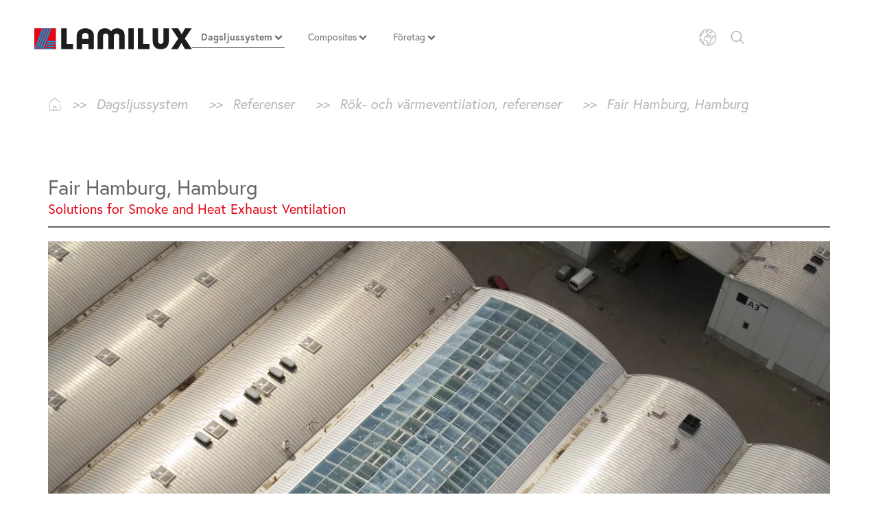

--- FILE ---
content_type: text/html; charset=utf-8
request_url: https://www.lamilux.se/dagsljussystem/referenser/roek-och-vaermeventilation-referenser/fair-hamburg-hamburg.html
body_size: 25017
content:
<!DOCTYPE html>
<html lang="sv">
<head>

<meta charset="utf-8">
<!-- 
	This website is powered by TYPO3 - inspiring people to share!
	TYPO3 is a free open source Content Management Framework initially created by Kasper Skaarhoj and licensed under GNU/GPL.
	TYPO3 is copyright 1998-2026 of Kasper Skaarhoj. Extensions are copyright of their respective owners.
	Information and contribution at https://typo3.org/
-->




<meta name="generator" content="TYPO3 CMS">
<meta name="author" content="LAMILUX Heinrich Strunz Holding GmbH &amp; Co. KG">
<meta name="viewport" content="width=device-width, initial-scale=1">
<meta name="robots" content="index,follow">
<meta property="og:type" content="website">
<meta property="og:title" content="LAMILUX Rauch- und Wärmeabzug">
<meta property="og:site_name" content="LAMILUX Heinrich Strunz Holding GmbH &amp; Co. KG">
<meta name="twitter:card" content="summary">

<link rel="stylesheet" href="/typo3temp/assets/compressed/merged-11abf0ea6da446fbba54d6fe410b7cf8-9e76a778664f862e4dd057a6a31adaac.css.gz?1726473678" media="all">
<link rel="stylesheet" href="/_assets/0753a88299d4119e239a56d53c95ef46/Fonts/holimount.css?1734682360" media="all">
<link rel="stylesheet" href="/_assets/014fc7c9e9354be8adcc1014e7975088/Css/justifiedGallery.min.css?1727864256" media="all">
<link rel="stylesheet" href="/typo3temp/assets/compressed/merged-e5b01b557886201e5b7666e019041750-f3c16620cfaedf742b32608e82824e40.css.gz?1747815356" media="all">
<style>
/*<![CDATA[*/
<!-- 
/*InlineDefaultCss*/
/* default styles for extension "tx_frontend" */
    .ce-align-left { text-align: left; }
    .ce-align-center { text-align: center; }
    .ce-align-right { text-align: right; }

    .ce-table td, .ce-table th { vertical-align: top; }

    .ce-textpic, .ce-image, .ce-nowrap .ce-bodytext, .ce-gallery, .ce-row, .ce-uploads li, .ce-uploads div { overflow: hidden; }

    .ce-left .ce-gallery, .ce-column { float: left; }
    .ce-center .ce-outer { position: relative; float: right; right: 50%; }
    .ce-center .ce-inner { position: relative; float: right; right: -50%; }
    .ce-right .ce-gallery { float: right; }

    .ce-gallery figure { display: table; margin: 0; }
    .ce-gallery figcaption { display: table-caption; caption-side: bottom; }
    .ce-gallery img { display: block; }
    .ce-gallery iframe { border-width: 0; }
    .ce-border img,
    .ce-border iframe {
        border: 1px solid #DEDEDE;
        padding: 0px;
    }

    .ce-intext.ce-right .ce-gallery, .ce-intext.ce-left .ce-gallery, .ce-above .ce-gallery {
        margin-bottom: 10px;
    }
    .ce-image .ce-gallery { margin-bottom: 0; }
    .ce-intext.ce-right .ce-gallery { margin-left: 10px; }
    .ce-intext.ce-left .ce-gallery { margin-right: 10px; }
    .ce-below .ce-gallery { margin-top: 10px; }

    .ce-column { margin-right: 10px; }
    .ce-column:last-child { margin-right: 0; }

    .ce-row { margin-bottom: 10px; }
    .ce-row:last-child { margin-bottom: 0; }

    .ce-above .ce-bodytext { clear: both; }

    .ce-intext.ce-left ol, .ce-intext.ce-left ul { padding-left: 40px; overflow: auto; }

    /* Headline */
    .ce-headline-left { text-align: left; }
    .ce-headline-center { text-align: center; }
    .ce-headline-right { text-align: right; }

    /* Uploads */
    .ce-uploads { margin: 0; padding: 0; }
    .ce-uploads li { list-style: none outside none; margin: 1em 0; }
    .ce-uploads img { float: left; padding-right: 1em; vertical-align: top; }
    .ce-uploads span { display: block; }

    /* Table */
    .ce-table { width: 100%; max-width: 100%; }
    .ce-table th, .ce-table td { padding: 0.5em 0.75em; vertical-align: top; }
    .ce-table thead th { border-bottom: 2px solid #dadada; }
    .ce-table th, .ce-table td { border-top: 1px solid #dadada; }
    .ce-table-striped tbody tr:nth-of-type(odd) { background-color: rgba(0,0,0,.05); }
    .ce-table-bordered th, .ce-table-bordered td { border: 1px solid #dadada; }

    /* Space */
    .frame-space-before-extra-small { margin-top: 1em; }
    .frame-space-before-small { margin-top: 2em; }
    .frame-space-before-medium { margin-top: 3em; }
    .frame-space-before-large { margin-top: 4em; }
    .frame-space-before-extra-large { margin-top: 5em; }
    .frame-space-after-extra-small { margin-bottom: 1em; }
    .frame-space-after-small { margin-bottom: 2em; }
    .frame-space-after-medium { margin-bottom: 3em; }
    .frame-space-after-large { margin-bottom: 4em; }
    .frame-space-after-extra-large { margin-bottom: 5em; }

    /* Frame */
    .frame-ruler-before:before { content: ''; display: block; border-top: 1px solid rgba(0,0,0,0.25); margin-bottom: 2em; }
    .frame-ruler-after:after { content: ''; display: block; border-bottom: 1px solid rgba(0,0,0,0.25); margin-top: 2em; }
    .frame-indent { margin-left: 15%; margin-right: 15%; }
    .frame-indent-left { margin-left: 33%; }
    .frame-indent-right { margin-right: 33%; }

/*additionalTSFEInlineStyle*/
html{font-family:sans-serif;-ms-text-size-adjust:100%;-webkit-text-size-adjust:100%}header,main,nav{display:block}video{display:inline-block;vertical-align:baseline}svg:not(:root){overflow:hidden}button,input,textarea{color:inherit;font:inherit;margin:0}button{overflow:visible;text-transform:none}button,input[type=submit]{-webkit-appearance:button}button::-moz-focus-inner,input::-moz-focus-inner{border:0;padding:0}input{line-height:normal}textarea{overflow:auto}*,:after,:before{box-sizing:border-box}html{font-size:10px}body{margin:0;font-family:europa,sans-serif;font-size:15.5px;line-height:1.5;color:#000}button,input,textarea{font-family:inherit;font-size:inherit;line-height:inherit}a{background-color:transparent;color:#e30614;text-decoration:none}p{margin:0 0 11.5px}ul{margin-top:0}ul ul{margin-bottom:0}.container{padding-right:15px;padding-left:15px;margin-right:auto;margin-left:auto}.container:after,.container:before{display:table;content:" "}.container:after{clear:both}.container-fluid{padding-right:15px;padding-left:15px;margin-right:auto;margin-left:auto}.container-fluid:after,.container-fluid:before{display:table;content:" "}.container-fluid:after{clear:both}.col-md-3,.col-md-6,.col-md-9{position:relative;min-height:1px;padding-right:15px;padding-left:15px}label{display:inline-block;max-width:100%;margin-bottom:5px;font-weight:700}.form-group{margin-bottom:15px}.form-horizontal .form-group{margin-right:-15px;margin-left:-15px}.form-horizontal .form-group:after,.form-horizontal .form-group:before{display:table;content:" "}.form-horizontal .form-group:after{clear:both}.collapse{display:none}.dropdown-menu{position:absolute;top:100%;left:0;z-index:1000;display:none;float:left;min-width:160px;padding:5px 0;margin:2px 0 0;font-size:15.5px;text-align:left;list-style:none;background-color:#fff;background-clip:padding-box;border:1px solid rgba(0,0,0,.15);border-radius:0;box-shadow:0 6px 12px rgba(0,0,0,.175)}.dropdown-menu>li>a{display:block;padding:3px 20px;clear:both;font-weight:400;line-height:1.5;color:#333;white-space:nowrap}.btn-group{position:relative;display:inline-block;vertical-align:middle}.embed-responsive{position:relative;display:block;height:0;padding:0;overflow:hidden}.embed-responsive video{position:absolute;top:0;bottom:0;left:0;width:100%;height:100%;border:0}.clearfix:after,.clearfix:before{display:table;content:" "}.clearfix:after{clear:both}.hide{display:none!important}@-ms-viewport{width:device-width}.visible-xs{display:none!important}@media (max-width:767px){.visible-xs{display:block!important}.hidden-xs{display:none!important}}@media (min-width:768px) and (max-width:991px){.hidden-sm{display:none!important}}body{font-weight:400;position:relative;background-color:#fff;margin-top:65px}body main{z-index:0;position:relative}button::-moz-focus-inner{padding:0;border:0}.asset-slider .asset-slide{position:relative;display:block!important}.asset-slider .overlay{position:absolute;left:0;right:0;top:0;bottom:0}.asset-slider .overlay .container{z-index:40;position:relative;top:50%;transform:perspective(1px) translateY(-50%);text-align:left}.asset-slider .overlay p{display:inline-block;text-align:left}.asset-video-box{z-index:30;position:absolute;left:0;right:0;margin:0 auto;width:100%}.flex-caption{position:absolute;z-index:10;top:0;right:0;bottom:0;left:0;background:rgba(0,0,0,.2)}.flex-caption .title{text-align:center;color:#fff;font-weight:700;font-size:25px;margin:0}.flex-caption .subtitle{text-align:center;color:#fff;font-weight:700;font-size:15.5px;margin:0}.flex-caption p{text-shadow:0 -2px 4px rgba(150,150,150,.77)}.flexslider .slides>li{position:relative;display:none;-webkit-backface-visibility:hidden;height:170px}.flex-caption-position{position:relative;top:70%;transform:perspective(1px) translateY(-70%)}.flex-bg{position:absolute;top:0;right:0;left:0;bottom:0;background-repeat:no-repeat;background-size:cover;background-position:center}.iconfont{display:block;line-height:1}.add-nav{position:relative;z-index:2;float:right;margin-right:15px;padding:0;list-style-type:none}.add-nav li{float:left;padding:0 10px;height:39px;display:flex;justify-content:center;align-items:center}.add-nav li.download-map,.add-nav li.lnav{position:relative}.add-nav li.kontakt-toggle{display:none}.add-nav .title{position:relative;z-index:10;float:left;text-transform:capitalize;color:#b6b6b6;font-size:18px;line-height:35px;margin-right:5px}.add-nav .iconfont{float:left;width:26px;margin-top:2px;margin-bottom:2px;height:31px;line-height:31px;fill:#b6b6b6}.add-nav .search-button{border:0;background:0 0;padding:0}.add-nav .icon-search{width:20px;height:35px;line-height:35px;margin:0;transform:skew(0)}.add-nav .lnav-dropdown{display:block;padding:0;border:0;background:0 0}.add-nav #downloadmappe-content{display:none;position:absolute;overflow:hidden;z-index:9900;width:650px;right:0;top:40px;max-height:600px;overflow-y:auto;padding:3rem 3rem 5rem;background-color:#dedede;color:#000;border:1px solid #fff;border-top:none}.add-nav #downloadmappe-content #hinweis-mappe-leer{border:none}.add-nav #downloadmappe-content #hinweis-mappe-leer .dokument-name{width:100%;min-height:50px;border:1px solid #fff;padding:.5rem}.add-nav #downloadmappe-content .dokument-name{padding-right:5%;width:70%;min-width:66px;font-weight:700;float:left}.add-nav #downloadmappe-content .dokument-control{text-align:right;width:25%;float:left}.add-nav #downloadmappe-content .control-panel{text-align:center;position:absolute;bottom:5px;left:0;width:100%}.add-nav #downloadmappe-content .control-panel .iconfont{display:inline-block;margin:0 .3em;float:none;transform:skew(0)}.add-nav #downloadmappe-content .form-horizontal .form-group{margin:0}.search-toggle .open-searchbar{position:relative}.lnav ul{padding:0;overflow:hidden;margin-left:0;margin-top:0;transform:translate(-50px,0)}.lnav li{float:none;margin:0;line-height:0;padding:0;transform:skew(0)}.lnav li:first-child{margin:0}.lnav li a{color:#b6b6b6;display:flex;width:100%;height:100%;justify-content:center;align-items:center}.content li{list-style-type:square}::-webkit-input-placeholder{color:#000}::-moz-placeholder{color:#000}:-ms-input-placeholder{color:#000}:-moz-placeholder{color:#000}.asset-slider .overlay .container p{color:#fff;font-size:2.2rem;font-weight:500;margin-bottom:0;padding:0 2rem;line-height:0}.asset-slider .overlay .container p.headerasset_caption-text1{background-color:#e30614;line-height:1.5}.asset-slider .overlay .container p.headerasset_caption-text2{background-color:#000;line-height:1.5}.headerassetteaser{height:180px;background-size:cover;background-repeat:no-repeat;background-position:center;position:relative}@media(min-width:992px){.headerassetteaser{height:300px}}.headerassetteaser a{height:180px;display:block;background:rgba(0,0,0,.5)}@media(min-width:992px){.headerassetteaser a{height:300px}}.headerassetteaser .text-overlay{position:absolute;bottom:2rem;left:4rem;line-height:1.25}.headerassetteaser .text-overlay p{margin-bottom:0;color:#fff;font-weight:600}.headerassetteaser .text-overlay p.title{font-size:3rem}.headerassetteaser .iconfont{position:absolute;bottom:2.5rem;right:4rem}.slider .flexslider .flex-caption-position{top:55%}.headerasset-mainvideo .asset-slide.asset-colorschema-none .container{display:flex;align-items:flex-start;flex-direction:column}.headerasset-mainvideo .asset-slide.asset-colorschema-none .container .headercaption_wrapper .headerasset_caption-text1,.headerasset-mainvideo .asset-slide.asset-colorschema-none .container .headercaption_wrapper .headerasset_caption-text2{font-size:2rem;font-weight:500}.headerasset-mainvideo>.container-fluid,.headerasset-mainvideo>.container-fluid>.col-md-3,.headerasset-mainvideo>.container-fluid>.col-md-6{padding:0}.headerasset-mainvideo>.container-fluid>.col-md-3 .headerassetteaser a,.headerasset-mainvideo>.container-fluid>.col-md-6 .headerassetteaser a{background-color:rgba(0,0,0,.3)}.headerasset-mainvideo>.container-fluid>.col-md-6 .headerassetteaser a .text-overlay{display:flex;flex-direction:column-reverse}.headerasset-mainvideo>.container-fluid>.col-md-6 .headerassetteaser a .text-overlay.text-has-title{flex-direction:column}.headerasset-mainvideo>.container-fluid>.col-md-6 .headerassetteaser a .text-overlay.text-has-title>div{display:block}.headerasset-mainvideo>.container-fluid>.col-md-6 .headerassetteaser a .text-overlay.text-has-title>div>div{line-height:1.4}.headerasset-mainvideo>.container-fluid>.col-md-6 .headerassetteaser a .text-overlay .title{font-size:3rem;padding:0;display:inline;font-weight:800}.headerasset-mainvideo>.container-fluid>.col-md-6 .headerassetteaser a .text-overlay .link_title{margin-top:.75rem;font-size:1.4rem}.headerasset-mainvideo>.container-fluid .headerassetteaser .text-overlay{position:absolute;bottom:2rem;left:4rem;line-height:1.25;width:calc(100% - 12rem)}.headerasset-mainvideo>.container-fluid .headerassetteaser .iconfont{right:-4rem;bottom:0}.headerasset-mainvideo>.container-fluid.headerasset-2items-row .col-md-6 .headerassetteaser{border-top:1px solid #fff}.headerasset-mainvideo>.container-fluid.headerasset-2items-row .col-md-6:last-child .headerassetteaser{border-right:none}.headerasset-mainvideo>.container-fluid.headerasset-4items-row .col-md-3 .headerassetteaser{border-top:1px solid #fff}.headerasset-mainvideo>.container-fluid.headerasset-4items-row .col-md-3 .headerassetteaser a{border-bottom:1px solid #fff}.headerasset-mainvideo>.container-fluid.headerasset-4items-row .headerassetteaser,.headerasset-mainvideo>.container-fluid.headerasset-4items-row .headerassetteaser a{height:200px}@media (max-width:767px){.headerasset-mainvideo .embed-responsive-lamilux-video-full{padding-bottom:50%}}header.header .logo-nav-wrap{min-height:60px}header.header .logo-nav-wrap a.logo{width:230px}body .header{margin-top:-69px;height:68px}body .header .topmenu-wrapper{display:flex;align-items:center;background-color:#fff;justify-content:space-between}body .header .topmenu-wrapper .smartmenus_sub{position:static;top:auto;left:auto;right:auto;bottom:auto;margin-left:0;width:100%}body .header .topmenu-wrapper .logo-nav-wrap{display:flex;align-items:center}.hubspotcontent{font-family:europa,sans-serif;font-size:15.5px;line-height:1.5;margin-bottom:12px}.icon{overflow:hidden;width:100%;height:auto}.menu-toggle{margin-right:35px}.menu-toggle a{display:block;padding:0;color:#fff;font-size:22px;text-transform:uppercase;line-height:40px}.menu-toggle a .iconfont{margin-left:0}.menu-toggle .iconfont{width:21px;height:21px;line-height:21px;float:right;fill:#525252}.menu-toggle-mobile{float:right;padding:5px 10px;margin:0}.search-toggle{padding-right:0}.menu-toggle{width:32px;right:15px;position:absolute;padding:.5rem;background-color:#707070;top:15px;height:32px;z-index:3}.smartmenus_sub{display:none;position:absolute;top:0;bottom:0;width:100%;height:100vh;background-color:#707070;z-index:12;padding-left:0;padding-right:0;overflow-y:scroll;overflow-x:hidden}.smartmenus_sub .container{padding-left:0;padding-right:0;width:100%}.smartmenus_sub .menu-logo-block{width:100%;height:55px;background-color:#fff;padding-left:15px;padding-top:15px}.smartmenus_sub .menu-logo-block .menu-logo{display:inline-block;width:230px;height:31px}.smartmenus_sub .menu-close-block{background-color:#707070;position:absolute;z-index:50;top:0;right:0;width:75px;height:56px}.smartmenus_sub .menu-close-block #menuClose{position:absolute;top:10px;right:20px;width:35px;height:35px;z-index:6;border:2px solid #fff;padding:.75rem 1rem;border-radius:30px}.smartmenus_sub #smartmenus_sub{top:75px}.smartmenus_sub>ul{display:block;list-style:none;padding:0;background:0 0}.smartmenus_sub>ul .link-wrapper.overview-link-desktop{display:none}.smartmenus_sub .level-1,.smartmenus_sub .level-2,.smartmenus_sub .level-3,.smartmenus_sub .level-4,.smartmenus_sub .level-5{float:none}.smartmenus_sub .level-1 .link-wrapper,.smartmenus_sub .level-2 .link-wrapper,.smartmenus_sub .level-3 .link-wrapper,.smartmenus_sub .level-4 .link-wrapper,.smartmenus_sub .level-5 .link-wrapper{position:relative;color:#fff;font-size:22px;font-weight:600;text-transform:unset;border-bottom:1px solid #fff;width:100%;display:block;padding:1.25rem 0 1.25rem 15px}.smartmenus_sub .level-1 .link-wrapper span,.smartmenus_sub .level-2 .link-wrapper span,.smartmenus_sub .level-3 .link-wrapper span,.smartmenus_sub .level-4 .link-wrapper span,.smartmenus_sub .level-5 .link-wrapper span{padding-right:2rem}.smartmenus_sub .level-1 .link-wrapper .iconfont,.smartmenus_sub .level-2 .link-wrapper .iconfont,.smartmenus_sub .level-3 .link-wrapper .iconfont,.smartmenus_sub .level-4 .link-wrapper .iconfont,.smartmenus_sub .level-5 .link-wrapper .iconfont{position:absolute;width:15px;height:15px;top:20px;right:15px;z-index:1}.smartmenus_sub .level-1 .link-wrapper .iconfont.icon-external-link,.smartmenus_sub .level-2 .link-wrapper .iconfont.icon-external-link,.smartmenus_sub .level-3 .link-wrapper .iconfont.icon-external-link,.smartmenus_sub .level-4 .link-wrapper .iconfont.icon-external-link{left:-25px;right:auto}.smartmenus_sub .level-1 .link-wrapper.overview-link,.smartmenus_sub .level-2 .link-wrapper.overview-link,.smartmenus_sub .level-3 .link-wrapper.overview-link,.smartmenus_sub .level-4 .link-wrapper.overview-link,.smartmenus_sub .level-5 .link-wrapper.overview-link{font-weight:600}.smartmenus_sub .level-1 .link-wrapper.no-submenu .iconfont,.smartmenus_sub .level-1 .link-wrapper.overview-link .iconfont,.smartmenus_sub .level-2 .link-wrapper.no-submenu .iconfont,.smartmenus_sub .level-2 .link-wrapper.overview-link .iconfont,.smartmenus_sub .level-3 .link-wrapper.no-submenu .iconfont,.smartmenus_sub .level-3 .link-wrapper.overview-link .iconfont,.smartmenus_sub .level-4 .link-wrapper.no-submenu .iconfont,.smartmenus_sub .level-4 .link-wrapper.overview-link .iconfont,.smartmenus_sub .level-5 .link-wrapper.no-submenu .iconfont,.smartmenus_sub .level-5 .link-wrapper.overview-link .iconfont{display:none}.smartmenus_sub .level-1.first-item{margin-top:25px}.smartmenus_sub .level-2,.smartmenus_sub .level-3,.smartmenus_sub .level-4,.smartmenus_sub .level-5{padding-left:4rem}.smartmenus_sub .level-2 .link-wrapper,.smartmenus_sub .level-3 .link-wrapper,.smartmenus_sub .level-4 .link-wrapper,.smartmenus_sub .level-5 .link-wrapper{font-size:18px;font-weight:400;padding:1.25rem 2.5rem 1.25rem 0}.smartmenus_sub .sm-clean li>ul{display:none;z-index:5;flex-direction:column;background:#707070;width:100%;min-height:100vh;top:0;position:absolute;list-style:none;padding-left:0;left:0}.smartmenus_sub .sm-clean li>ul li.back-link{color:#fff;text-align:left;padding:1.5rem 0;width:100%;font-size:19px;border-bottom:1px solid #fff;position:relative}.smartmenus_sub .sm-clean li>ul li.back-link .iconfont{width:15px;height:15px;position:absolute;fill:#fff;left:10px;top:20px}.smartmenus_sub .sm-clean li>ul li.back-link span{display:inline-block;padding-left:4rem;font-weight:600}.smartmenus_sub .sm-clean li>ul a{font-size:13px;font-weight:400;margin:0 12px 0 0;padding-top:9px;padding-bottom:9px}.logo-nav-wrap{padding:15px}.header{position:fixed;width:100%;z-index:10000}.header .logo{width:250px}.header .logo svg{width:100%;height:100%}p,ul{margin-bottom:12px}.frame{padding-top:10px;padding-bottom:10px}.frame>:last-child{margin-bottom:0}.asset-slider{min-height:130px}.embed-responsive-lamilux-video-full{padding-bottom:130px}button,input{border-radius:0}.kontakt-toggle{display:none}
html{font-family:sans-serif;-ms-text-size-adjust:100%;-webkit-text-size-adjust:100%}header,main,nav{display:block}video{display:inline-block;vertical-align:baseline}svg:not(:root){overflow:hidden}button,input,textarea{color:inherit;font:inherit;margin:0}button{overflow:visible;text-transform:none}button,input[type=submit]{-webkit-appearance:button}button::-moz-focus-inner,input::-moz-focus-inner{border:0;padding:0}input{line-height:normal}textarea{overflow:auto}*,:after,:before{box-sizing:border-box}html{font-size:10px}body{margin:0;font-family:europa,sans-serif;font-size:15.5px;line-height:1.5;color:#000}button,input,textarea{font-family:inherit;font-size:inherit;line-height:inherit}a{background-color:transparent;color:#e30614;text-decoration:none}h1{margin:23px 0 11.5px;font-family:inherit;font-weight:500;line-height:1.1;color:#666;font-size:25px;text-align:center}p{margin:0 0 11.5px}ul{margin-top:0}ul ul{margin-bottom:0}.container{padding-right:15px;padding-left:15px;margin-right:auto;margin-left:auto}.container:after,.container:before{display:table;content:" "}.container:after{clear:both}@media (min-width:768px){.container{width:750px}}@media (min-width:992px){.container{width:970px}}@media (min-width:1200px){.container{width:1170px}}.container-fluid{padding-right:15px;padding-left:15px;margin-right:auto;margin-left:auto}.container-fluid:after,.container-fluid:before{display:table;content:" "}.container-fluid:after{clear:both}.col-md-3,.col-md-6,.col-md-9{position:relative;min-height:1px;padding-right:15px;padding-left:15px}@media (min-width:992px){.col-md-3,.col-md-6,.col-md-9{float:left}.col-md-3{width:25%}.col-md-6{width:50%}.col-md-9{width:75%}}label{display:inline-block;max-width:100%;margin-bottom:5px;font-weight:700}.form-group{margin-bottom:15px}.form-horizontal .form-group{margin-right:-15px;margin-left:-15px}.form-horizontal .form-group:after,.form-horizontal .form-group:before{display:table;content:" "}.form-horizontal .form-group:after{clear:both}.collapse{display:none}.dropdown-menu{position:absolute;top:100%;left:0;z-index:1000;display:none;float:left;min-width:160px;padding:5px 0;margin:2px 0 0;font-size:15.5px;text-align:left;list-style:none;background-color:#fff;background-clip:padding-box;border:1px solid rgba(0,0,0,.15);border-radius:0;box-shadow:0 6px 12px rgba(0,0,0,.175)}.dropdown-menu>li>a{display:block;padding:3px 20px;clear:both;font-weight:400;line-height:1.5;color:#333;white-space:nowrap}.btn-group{position:relative;display:inline-block;vertical-align:middle}.embed-responsive{position:relative;display:block;height:0;padding:0;overflow:hidden}.embed-responsive video{position:absolute;top:0;bottom:0;left:0;width:100%;height:100%;border:0}.clearfix:after,.clearfix:before{display:table;content:" "}.clearfix:after{clear:both}.hide{display:none!important}@-ms-viewport{width:device-width}.visible-xs{display:none!important}@media (max-width:767px){.visible-xs{display:block!important}.hidden-xs{display:none!important}}@media (min-width:768px) and (max-width:991px){.hidden-sm{display:none!important}}body{font-weight:400;position:relative;background-color:#fff;margin-top:65px}body main{z-index:0;position:relative}button::-moz-focus-inner{padding:0;border:0}.asset-slider .asset-slide{position:relative;display:block!important}.asset-slider .overlay{position:absolute;left:0;right:0;top:0;bottom:0}.asset-slider .overlay .container{z-index:40;position:relative;top:50%;transform:perspective(1px) translateY(-50%);text-align:left}.asset-slider .overlay p{display:inline-block;text-align:left}.asset-video-box{z-index:30;position:absolute;left:0;right:0;margin:0 auto;width:100%}.flex-caption{position:absolute;z-index:10;top:0;right:0;bottom:0;left:0;background:rgba(0,0,0,.2)}.flex-caption .title{text-align:center;color:#fff;font-weight:700;font-size:25px;margin:0}.flex-caption .subtitle{text-align:center;color:#fff;font-weight:700;font-size:15.5px;margin:0}.flex-caption p{text-shadow:0 -2px 4px rgba(150,150,150,.77)}@media (min-width:1200px){.hidden-lg{display:none!important}.flex-caption .title{font-size:50px}.flex-caption .subtitle{font-size:20px;margin:15px 0 0}}.flexslider .slides>li{position:relative;display:none;-webkit-backface-visibility:hidden;height:170px}.flex-caption-position{position:relative;top:70%;transform:perspective(1px) translateY(-70%)}.flex-bg{position:absolute;top:0;right:0;left:0;bottom:0;background-repeat:no-repeat;background-size:cover;background-position:center}.iconfont{display:block;line-height:1}@media (min-width:768px){.flexslider .slides>li{height:300px}.top-nav-wrap{height:39px}.snav{float:right;list-style-type:none;text-align:right;padding:0;margin:0}.snav li{display:inline-block;padding:2px 20px 2px 0}.snav li a{color:#707070;font-size:14px;text-decoration:none;line-height:35px;position:relative;display:flex;justify-content:center}.snav li a .snav-hover{position:absolute;bottom:-.4rem;width:0;height:2px;background-color:#707070}}@media (min-width:1200px){.logo{margin-bottom:-10px}}.add-nav{position:relative;z-index:2;float:right;margin-right:15px;padding:0;list-style-type:none}.add-nav li{float:left;padding:0 10px;height:39px;display:flex;justify-content:center;align-items:center}.add-nav li.download-map,.add-nav li.lnav{position:relative}.add-nav li.kontakt-toggle{display:none}.add-nav .title{position:relative;z-index:10;float:left;text-transform:capitalize;color:#b6b6b6;font-size:18px;line-height:35px;margin-right:5px}.add-nav .iconfont{float:left;width:26px;margin-top:2px;margin-bottom:2px;height:31px;line-height:31px;fill:#b6b6b6}.add-nav .search-button{border:0;background:0 0;padding:0}.add-nav .icon-search{width:20px;height:35px;line-height:35px;margin:0;transform:skew(0)}.add-nav .lnav-dropdown{display:block;padding:0;border:0;background:0 0}.add-nav #downloadmappe-content{display:none;position:absolute;overflow:hidden;z-index:9900;width:650px;right:0;top:40px;max-height:600px;overflow-y:auto;padding:3rem 3rem 5rem;background-color:#dedede;color:#000;border:1px solid #fff;border-top:none}.add-nav #downloadmappe-content #hinweis-mappe-leer{border:none}.add-nav #downloadmappe-content #hinweis-mappe-leer .dokument-name{width:100%;min-height:50px;border:1px solid #fff;padding:.5rem}.add-nav #downloadmappe-content .dokument-name{padding-right:5%;width:70%;min-width:66px;font-weight:700;float:left}.add-nav #downloadmappe-content .dokument-control{text-align:right;width:25%;float:left}.add-nav #downloadmappe-content .control-panel{text-align:center;position:absolute;bottom:5px;left:0;width:100%}.add-nav #downloadmappe-content .control-panel .iconfont{display:inline-block;margin:0 .3em;float:none;transform:skew(0)}.add-nav #downloadmappe-content .form-horizontal .form-group{margin:0}.search-toggle .open-searchbar{position:relative}.lnav ul{padding:0;overflow:hidden;margin-left:0;margin-top:0;transform:translate(-50px,0)}.lnav li{float:none;margin:0;line-height:0;padding:0;transform:skew(0)}.lnav li:first-child{margin:0}.lnav li a{color:#b6b6b6;display:flex;width:100%;height:100%;justify-content:center;align-items:center}h1.nmt{margin-top:0}.header-wrap{margin:30px 0 15px}.header-wrap h1{margin:0}.content li{list-style-type:square}::-webkit-input-placeholder{color:#000}::-moz-placeholder{color:#000}:-ms-input-placeholder{color:#000}:-moz-placeholder{color:#000}.asset-slider .overlay .container p{color:#fff;font-size:2.2rem;font-weight:500;margin-bottom:0;padding:0 2rem;line-height:0}.asset-slider .overlay .container p.headerasset_caption-text1{background-color:#e30614;line-height:1.5}.asset-slider .overlay .container p.headerasset_caption-text2{background-color:#000;line-height:1.5}@media (min-width:768px){h1{text-align:left;font-size:30px}.header-wrap{margin:30px 0;text-align:left}.asset-slider .overlay .container{top:75%}.asset-slider .overlay .container p{font-size:3.5rem;text-transform:uppercase}}@media (min-width:1024px){.asset-slider{min-height:380px}}@media (min-width:1200px){.asset-slider .overlay .container p{font-size:4rem}.asset-slider{min-height:416px}}@media (min-width:1400px){.asset-slider{min-height:480px}body{margin-top:85px}}@media (min-width:1600px){.asset-slider{min-height:550px}}.headerassetteaser{height:180px;background-size:cover;background-repeat:no-repeat;background-position:center;position:relative}@media(min-width:992px){.headerassetteaser{height:300px}}.headerassetteaser a{height:180px;display:block;background:rgba(0,0,0,.5)}@media(min-width:992px){.headerassetteaser a{height:300px}}.headerassetteaser .text-overlay{position:absolute;bottom:2rem;left:4rem;line-height:1.25}.headerassetteaser .text-overlay p{margin-bottom:0;color:#fff;font-weight:600}.headerassetteaser .text-overlay p.title{font-size:3rem}.headerassetteaser .iconfont{position:absolute;bottom:2.5rem;right:4rem}.slider .flexslider .flex-caption-position{top:55%}.headerasset-mainvideo .asset-slide.asset-colorschema-none .container{display:flex;align-items:flex-start;flex-direction:column}.headerasset-mainvideo .asset-slide.asset-colorschema-none .container .headercaption_wrapper .headerasset_caption-text1{font-size:2rem;font-weight:500}@media (min-width:576px){.headerasset-mainvideo .asset-slide.asset-colorschema-none .container .headercaption_wrapper .headerasset_caption-text1{font-size:3.5rem}}@media (min-width:1200px){.headerasset-mainvideo .asset-slide.asset-colorschema-none .container .headercaption_wrapper .headerasset_caption-text1{font-size:4rem}}.headerasset-mainvideo .asset-slide.asset-colorschema-none .container .headercaption_wrapper .headerasset_caption-text2{font-size:2rem;font-weight:500}@media (min-width:576px){.headerasset-mainvideo .asset-slide.asset-colorschema-none .container .headercaption_wrapper .headerasset_caption-text2{font-size:3.5rem}}.headerasset-mainvideo>.container-fluid,.headerasset-mainvideo>.container-fluid>.col-md-3,.headerasset-mainvideo>.container-fluid>.col-md-6{padding:0}.headerasset-mainvideo>.container-fluid>.col-md-3 .headerassetteaser a,.headerasset-mainvideo>.container-fluid>.col-md-6 .headerassetteaser a{background-color:rgba(0,0,0,.3)}.headerasset-mainvideo>.container-fluid>.col-md-3 .headerassetteaser a .text-overlay,.headerasset-mainvideo>.container-fluid>.col-md-6 .headerassetteaser a .text-overlay{display:flex;flex-direction:column-reverse}.headerasset-mainvideo>.container-fluid>.col-md-3 .headerassetteaser a .text-overlay.text-has-title,.headerasset-mainvideo>.container-fluid>.col-md-6 .headerassetteaser a .text-overlay.text-has-title{flex-direction:column}.headerasset-mainvideo>.container-fluid>.col-md-3 .headerassetteaser a .text-overlay.text-has-title>div,.headerasset-mainvideo>.container-fluid>.col-md-6 .headerassetteaser a .text-overlay.text-has-title>div{display:block}.headerasset-mainvideo>.container-fluid>.col-md-3 .headerassetteaser a .text-overlay.text-has-title>div>div,.headerasset-mainvideo>.container-fluid>.col-md-6 .headerassetteaser a .text-overlay.text-has-title>div>div{line-height:1.4}.headerasset-mainvideo>.container-fluid>.col-md-3 .headerassetteaser a .text-overlay .title,.headerasset-mainvideo>.container-fluid>.col-md-6 .headerassetteaser a .text-overlay .title{font-size:3rem;padding:0;display:inline;font-weight:800}.headerasset-mainvideo>.container-fluid>.col-md-3 .headerassetteaser a .text-overlay .link_title,.headerasset-mainvideo>.container-fluid>.col-md-6 .headerassetteaser a .text-overlay .link_title{margin-top:.75rem;font-size:1.4rem}.headerasset-mainvideo>.container-fluid .headerassetteaser .text-overlay{position:absolute;bottom:2rem;left:4rem;line-height:1.25;width:calc(100% - 12rem)}.headerasset-mainvideo>.container-fluid .headerassetteaser .iconfont{right:-4rem;bottom:0}.headerasset-mainvideo>.container-fluid.headerasset-2items-row .col-md-6 .headerassetteaser{border-top:1px solid #fff}.headerasset-mainvideo>.container-fluid.headerasset-2items-row .col-md-6:last-child .headerassetteaser{border-right:none}.headerasset-mainvideo>.container-fluid.headerasset-4items-row .col-md-3 .headerassetteaser{border-top:1px solid #fff}.headerasset-mainvideo>.container-fluid.headerasset-4items-row .col-md-3 .headerassetteaser a{border-bottom:1px solid #fff}@media (min-width:992px){.flexslider .slides>li{height:400px}.temp-search-page{padding-right:20px}.add-nav .open-searchbar{overflow:hidden}.add-nav .open-searchbar-icon{float:left}.add-nav .search-button{float:right;outline:0}.add-nav .search-toggle{margin-left:0}#toggle-search-input{z-index:5;position:absolute;overflow:hidden;width:350px;right:-999em;height:37.5px}#toggle-search-input .search-input{position:absolute;opacity:0;top:0;right:-350px;bottom:0;width:100%;background-color:#b6b6b6;padding:0 15px;color:#000;font-size:18px;height:35px;line-height:35px}.headerasset-mainvideo>.container-fluid.headerasset-2items-row .col-md-6 .headerassetteaser,.headerasset-mainvideo>.container-fluid.headerasset-4items-row .col-md-3 .headerassetteaser{border-right:1px solid #fff}}.headerasset-mainvideo>.container-fluid.headerasset-4items-row .col-md-3:last-child .headerassetteaser{border-right:none}.headerasset-mainvideo>.container-fluid.headerasset-4items-row .headerassetteaser,.headerasset-mainvideo>.container-fluid.headerasset-4items-row .headerassetteaser a{height:200px}.headerasset-mainvideo>.container-fluid.headerasset-4items-row .headerassetteaser .text-overlay p.title{font-size:2rem}@media (max-width:767px){.headerasset-mainvideo .embed-responsive-lamilux-video-full{padding-bottom:50%}}header.header .logo-nav-wrap{min-height:60px}@media (min-width:768px){header.header .logo-nav-wrap{min-height:85px}body .header .topmenu-wrapper .top-nav-wrap{margin-right:8rem}}header.header .logo-nav-wrap a.logo{width:230px}@media (min-width:1200px){.headerasset-mainvideo .asset-slide.asset-colorschema-none .container .headercaption_wrapper .headerasset_caption-text2{font-size:4rem}header.header,header.header .topmenu{height:85px}header.header .topmenu .topmenu-wrapper{height:85px;padding:0 5rem}header.header .topmenu .topmenu-wrapper .smartmenus_sub{height:85px}header.header .topmenu .topmenu-wrapper .smartmenus_sub #smartmenus_sub{height:100%}header.header .logo-nav-wrap{min-height:0}}body .header{margin-top:-69px;height:68px}body .header .topmenu-wrapper{display:flex;align-items:center;background-color:#fff;justify-content:space-between}body .header .topmenu-wrapper .smartmenus_sub{position:static;top:auto;left:auto;right:auto;bottom:auto;margin-left:0;width:100%}@media (min-width:1500px){body .header .topmenu-wrapper .smartmenus_sub{margin-left:3rem}}body .header .topmenu-wrapper .logo-nav-wrap{display:flex;align-items:center}.hubspotcontent{font-family:europa,sans-serif;font-size:15.5px;line-height:1.5;margin-bottom:12px}.icon{overflow:hidden;width:100%;height:auto}.menu-toggle{margin-right:35px}.menu-toggle a{display:block;padding:0;color:#fff;font-size:22px;text-transform:uppercase;line-height:40px}.menu-toggle a .iconfont{margin-left:0}.menu-toggle .iconfont{width:21px;height:21px;line-height:21px;float:right;fill:#525252}.menu-toggle-mobile{float:right;padding:5px 10px;margin:0}@media (min-width:768px){.menu-toggle-mobile{padding:15px}}.search-toggle{padding-right:0}.menu-toggle{width:32px;right:15px;position:absolute;padding:.5rem;background-color:#707070;top:15px;height:32px;z-index:3}@media (min-width:768px){.menu-toggle{width:50px;right:25px;top:25px;height:50px;padding:1rem}}.smartmenus_sub{display:none;position:absolute;top:0;bottom:0;width:100%;height:100vh;background-color:#707070;z-index:12;padding-left:0;padding-right:0;overflow-y:scroll;overflow-x:hidden}.smartmenus_sub .container{padding-left:0;padding-right:0;width:100%}.smartmenus_sub .menu-logo-block{width:100%;height:55px;background-color:#fff;padding-left:15px;padding-top:15px}.smartmenus_sub .menu-logo-block .menu-logo{display:inline-block;width:230px;height:31px}.smartmenus_sub .menu-close-block{background-color:#707070;position:absolute;z-index:50;top:0;right:0;width:75px;height:56px}.smartmenus_sub .menu-close-block #menuClose{position:absolute;top:10px;right:20px;width:35px;height:35px;z-index:6;border:2px solid #fff;padding:.75rem 1rem;border-radius:30px}.smartmenus_sub #smartmenus_sub{top:75px}.smartmenus_sub>ul{display:block;list-style:none;padding:0;background:0 0}.smartmenus_sub>ul .link-wrapper.overview-link-desktop{display:none}.smartmenus_sub .level-1,.smartmenus_sub .level-2,.smartmenus_sub .level-3,.smartmenus_sub .level-4,.smartmenus_sub .level-5{float:none}.smartmenus_sub .level-1 .link-wrapper,.smartmenus_sub .level-2 .link-wrapper,.smartmenus_sub .level-3 .link-wrapper,.smartmenus_sub .level-4 .link-wrapper,.smartmenus_sub .level-5 .link-wrapper{position:relative;color:#fff;font-size:22px;font-weight:600;text-transform:unset;border-bottom:1px solid #fff;width:100%;display:block;padding:1.25rem 0 1.25rem 15px}.smartmenus_sub .level-1 .link-wrapper span,.smartmenus_sub .level-2 .link-wrapper span,.smartmenus_sub .level-3 .link-wrapper span,.smartmenus_sub .level-4 .link-wrapper span,.smartmenus_sub .level-5 .link-wrapper span{padding-right:2rem}.smartmenus_sub .level-1 .link-wrapper .iconfont,.smartmenus_sub .level-2 .link-wrapper .iconfont,.smartmenus_sub .level-3 .link-wrapper .iconfont,.smartmenus_sub .level-4 .link-wrapper .iconfont,.smartmenus_sub .level-5 .link-wrapper .iconfont{position:absolute;width:15px;height:15px;top:20px;right:15px;z-index:1}.smartmenus_sub .level-1 .link-wrapper .iconfont.icon-external-link,.smartmenus_sub .level-2 .link-wrapper .iconfont.icon-external-link,.smartmenus_sub .level-3 .link-wrapper .iconfont.icon-external-link,.smartmenus_sub .level-4 .link-wrapper .iconfont.icon-external-link{left:-25px;right:auto}.smartmenus_sub .level-1 .link-wrapper.overview-link,.smartmenus_sub .level-2 .link-wrapper.overview-link,.smartmenus_sub .level-3 .link-wrapper.overview-link,.smartmenus_sub .level-4 .link-wrapper.overview-link,.smartmenus_sub .level-5 .link-wrapper.overview-link{font-weight:600}.smartmenus_sub .level-1 .link-wrapper.no-submenu .iconfont,.smartmenus_sub .level-1 .link-wrapper.overview-link .iconfont,.smartmenus_sub .level-2 .link-wrapper.no-submenu .iconfont,.smartmenus_sub .level-2 .link-wrapper.overview-link .iconfont,.smartmenus_sub .level-3 .link-wrapper.no-submenu .iconfont,.smartmenus_sub .level-3 .link-wrapper.overview-link .iconfont,.smartmenus_sub .level-4 .link-wrapper.no-submenu .iconfont,.smartmenus_sub .level-4 .link-wrapper.overview-link .iconfont,.smartmenus_sub .level-5 .link-wrapper.no-submenu .iconfont,.smartmenus_sub .level-5 .link-wrapper.overview-link .iconfont{display:none}.smartmenus_sub .level-1.first-item{margin-top:25px}.smartmenus_sub .level-2,.smartmenus_sub .level-3,.smartmenus_sub .level-4,.smartmenus_sub .level-5{padding-left:4rem}.smartmenus_sub .level-2 .link-wrapper,.smartmenus_sub .level-3 .link-wrapper,.smartmenus_sub .level-4 .link-wrapper,.smartmenus_sub .level-5 .link-wrapper{font-size:18px;font-weight:400;padding:1.25rem 2.5rem 1.25rem 0}.smartmenus_sub .sm-clean li>ul{display:none;z-index:5;flex-direction:column;background:#707070;width:100%;min-height:100vh;top:0;position:absolute;list-style:none;padding-left:0;left:0}.smartmenus_sub .sm-clean li>ul li.back-link{color:#fff;text-align:left;padding:1.5rem 0;width:100%;font-size:19px;border-bottom:1px solid #fff;position:relative}.smartmenus_sub .sm-clean li>ul li.back-link .iconfont{width:15px;height:15px;position:absolute;fill:#fff;left:10px;top:20px}.smartmenus_sub .sm-clean li>ul li.back-link span{display:inline-block;padding-left:4rem;font-weight:600}.smartmenus_sub .sm-clean li>ul a{font-size:13px;font-weight:400;margin:0 12px 0 0;padding-top:9px;padding-bottom:9px}@media (min-width:1200px){body .header{margin-top:-85px}body .header .topmenu-wrapper .smartmenus_sub{width:auto;overflow:auto}body .header .topmenu-wrapper .top-nav-wrap{margin-right:0}.smartmenus_sub .sm-clean li.level-2-hover ul.submenu{background-color:transparent}.smartmenus_sub{z-index:1;display:block;position:absolute;top:49px;right:0;width:100%;height:auto;background-color:transparent}.smartmenus_sub .sm-clean li.level-1{display:flex;align-items:center;padding:0;margin:0 15px 0 0}.smartmenus_sub .sm-clean li.level-1>ul{top:85px}.smartmenus_sub #smartmenus_sub li.level-2.overview{padding-left:0}.smartmenus_sub .menu-logo-block{display:none}.smartmenus_sub .menu-close-block{top:130px;display:none;right:77px;width:50px;height:50px;background-color:#707070}.smartmenus_sub .menu-close-block #menuClose{position:relative;top:50%;left:0;transform:translate(0,-50%);margin:0 auto;border-color:#fff}.smartmenus_sub #smartmenus_sub{top:0;float:right;color:#707070}.smartmenus_sub>ul{position:unset;display:flex;justify-content:space-between;list-style:none;margin:0;padding:0}.smartmenus_sub>ul .overview-label-mobile{display:none}.smartmenus_sub .hover-border{border-bottom:1px solid #fff;width:0;position:absolute;left:1.25rem;bottom:-3px;display:none}.smartmenus_sub .hover-border-level-2{border-bottom:1px solid #fff;width:0;position:absolute;margin-left:1.25rem;display:none;top:4rem}.smartmenus_sub .sm-clean li.level-1 .link-wrapper{font-size:14px}}@media (min-width:1200px) and (min-width:1800px){.smartmenus_sub .sm-clean li.level-1 .link-wrapper{font-size:18px}}.logo-nav-wrap{padding:15px}@media (min-width:768px){.logo-nav-wrap{padding:30px 15px}}@media (min-width:1200px){.smartmenus_sub .sm-clean li.level-1>ul{display:none;flex-wrap:wrap;justify-content:flex-start;align-items:flex-start;height:auto;position:absolute;top:85px;width:100%}.smartmenus_sub .sm-clean li.level-1>ul .container{display:flex;flex-wrap:wrap;justify-content:flex-start;align-items:flex-start;height:auto;padding-left:15px;padding-right:15px;width:1170px;padding-bottom:4rem}.smartmenus_sub .sm-clean li.level-1 .hover-border-toplevel{width:0;position:absolute;height:.1rem;display:inline;text-align:center;bottom:-.5rem;background-color:#707070}.smartmenus_sub .sm-clean li.level-1>.link-wrapper{display:flex!important;align-items:center;justify-content:center}.smartmenus_sub .sm-clean li.level-1.first-item{margin-top:0;margin-left:0}.smartmenus_sub .sm-clean li.level-1 .link-wrapper{position:relative;color:#707070;font-size:14px;font-weight:400;border-bottom:none}.smartmenus_sub .sm-clean li.level-1 .link-wrapper.has-submenu,.smartmenus_sub .sm-clean li.level-1 .link-wrapper.no-submenu{display:inline-block;border:none;padding:1.25rem 2.5rem 0 1.25rem;width:auto}.smartmenus_sub .sm-clean li.level-1 .link-wrapper.no-submenu{padding:1.25rem 1.25rem 0}.smartmenus_sub .sm-clean li.level-1 .link-wrapper.no-submenu .iconfont{display:none}.smartmenus_sub .sm-clean li.level-1 .link-wrapper span{padding-right:0}.smartmenus_sub .sm-clean li.level-1 .link-wrapper .iconfont{right:7px;top:5px}.smartmenus_sub .sm-clean li.level-1>.link-wrapper.has-submenu,.smartmenus_sub .sm-clean li.level-1>.link-wrapper.no-submenu{display:inline-block;border:none;padding:0 2.5rem 0 1.25rem;width:auto}.smartmenus_sub .sm-clean li.level-1>.link-wrapper.no-submenu{padding:0 1.25rem}.smartmenus_sub .sm-clean li.level-1 .overview-link-desktop{display:block}.smartmenus_sub .sm-clean li.level-1 .overview-link-desktop .level-3 .link-wrapper{padding:0;min-height:29px}.smartmenus_sub .sm-clean li.level-1:last-child{margin-right:0}.smartmenus_sub .sm-clean li.level-2{display:none;float:none;margin-bottom:0;width:25%;padding-left:0;position:relative;flex-direction:column}.smartmenus_sub .sm-clean li.level-2 .vertical-line{border-left:1px solid #fff;height:588px;position:absolute;top:10px;right:15px}.smartmenus_sub .sm-clean li.level-2 ul{display:none;flex-wrap:nowrap;flex-direction:column;padding-top:0;width:100%;height:100%;position:relative;top:0;padding-bottom:4rem}.smartmenus_sub .sm-clean li.level-2.overview{padding-left:1.25rem}.smartmenus_sub .sm-clean li.level-2.overview ul{position:absolute;left:0;top:50px;padding-right:4.5rem;z-index:0}.smartmenus_sub .sm-clean li.level-2.overview .hover-border-level-2{margin-left:0;margin-top:.25rem}.smartmenus_sub .sm-clean li.level-2 .link-wrapper{color:#fff}.smartmenus_sub .sm-clean li.level-2 .link-wrapper.has-submenu,.smartmenus_sub .sm-clean li.level-2 .link-wrapper.no-submenu,.smartmenus_sub .sm-clean li.level-2 .link-wrapper.overview-link{font-size:18px;font-weight:600}.smartmenus_sub .sm-clean li.level-2 .link-wrapper.has-submenu .iconfont,.smartmenus_sub .sm-clean li.level-2 .link-wrapper.no-submenu .iconfont,.smartmenus_sub .sm-clean li.level-2 .link-wrapper.overview-link .iconfont{top:1px;display:inline-block}.smartmenus_sub .sm-clean li.level-2 .link-wrapper .iconfont{position:relative;display:inline-flex;right:0;top:1px;left:0}.smartmenus_sub .sm-clean li.level-3{padding-left:0;position:relative}.smartmenus_sub .sm-clean li.level-3.mobile-quicklink{display:none!important}.smartmenus_sub .sm-clean li.level-3 .link-wrapper{color:#fff}.smartmenus_sub .sm-clean li.level-3 .link-wrapper.has-submenu,.smartmenus_sub .sm-clean li.level-3 .link-wrapper.no-submenu,.smartmenus_sub .sm-clean li.level-3 .link-wrapper.overview-link{font-size:14px;font-weight:300;padding:.5rem 0 0 1.25rem;width:100%}.smartmenus_sub .sm-clean li.level-3 .link-wrapper.has-submenu .iconfont,.smartmenus_sub .sm-clean li.level-3 .link-wrapper.no-submenu .iconfont,.smartmenus_sub .sm-clean li.level-3 .link-wrapper.overview-link .iconfont{display:none}.smartmenus_sub .sm-clean li.level-3 .link-wrapper.no-submenu .iconfont.icon-external-link,.smartmenus_sub .sm-clean li.level-3 .link-wrapper.overview-link .iconfont.icon-external-link{display:inline-block;width:15px;height:15px;top:2px;margin-right:5px}.smartmenus_sub .sm-clean li.level-3 .link-wrapper .iconfont,.smartmenus_sub li.level-4,.smartmenus_sub li.level-5{display:none}.smartmenus_sub .sm-clean li>ul{display:none;z-index:5;background:#707070;width:100%;top:0;min-height:auto;left:0;padding-top:4rem;position:relative;list-style:none}.smartmenus_sub .sm-clean li>ul li.back-link{display:none}.logo-nav-wrap{padding:30px 0}.header{background-color:transparent}.header .snav{display:none}}@media (min-width:1300px){.logo-nav-wrap{padding:30px 15px}}.header{position:fixed;width:100%;z-index:10000}.header .logo{width:250px}.header .logo svg{width:100%;height:100%}@media (min-width:1400px){body .header .topmenu{background-color:#fff}.logo-nav-wrap{height:65px}.header .snav{display:block}}p,ul{margin-bottom:12px}.frame{padding-top:10px;padding-bottom:10px}@media (min-width:992px){.frame{padding-top:20px;padding-bottom:20px}}.frame>:last-child{margin-bottom:0}.asset-slider{min-height:130px}.embed-responsive-lamilux-video-full{padding-bottom:130px}@media (min-width:600px){.asset-slider{min-height:200px}.embed-responsive-lamilux-video-full{padding-bottom:200px}}@media (min-width:768px){.asset-slider{min-height:260px}.embed-responsive-lamilux-video-full{padding-bottom:260px}}@media (min-width:1024px){.asset-slider{min-height:380px}.embed-responsive-lamilux-video-full{padding-bottom:380px}}@media (min-width:1200px){.asset-slider{min-height:34.69%}.embed-responsive-lamilux-video-full{padding-bottom:34.69%}}button,input{border-radius:0}.kontakt-toggle{display:none}
      #menu {display:none;}
      .footer .logo {display:block;width:106px;height:auto;}
      .content-breadcrumb{list-style-type:none;padding:0;margin:45px 0 30px}.content-breadcrumb a{color:#b6b6b6}.content-breadcrumb a:focus,.content-breadcrumb a:hover{text-decoration:none;color:#e30614}.content-breadcrumb a:focus .iconfont,.content-breadcrumb a:hover .iconfont{fill:#e30614}.content-breadcrumb li{display:inline-block;vertical-align:top;color:#b6b6b6;font-size:20px;line-height:20px;font-style:italic;margin:0 30px 15px 0}.content-breadcrumb .active{color:#525252}.content-breadcrumb .arrow{margin-right:15px}.content-breadcrumb .home{margin-right:15px}.content-breadcrumb .home .iconfont{width:20px;height:20px;line-height:20px;fill:#b6b6b6}.h1, .h2, .h3, .h4, .h5, .h6, h1, h2, h3, h4, h5, h6 {
	font-family: inherit;
	font-weight: 500;
	line-height: 1.1;
	color: #666;
}
.sub {
	font-size: 15px;
	color: #e30614;
	margin: 5px 0 0;
	text-align: center;
	font-weight: 400;
}
.ce-div, .ce-div-space, hr.referenzen {
	background: #666;
	border: none;
	font-size: 0;
	line-height: 0;
	height: 2px;
	margin: 10px 0;
}
h1 {
	font-size: 25px;
}
h2 {
	font-size: 22px;
}
h3 {
	font-size: 20px;
}
h4 {
	font-size: 16px;
}
@media (min-width: 768px) {
	.sub {
		text-align: left;
		font-size: 20px;
	}
	.header-wrap .sub {
		margin: 0;
	}
	.header-wrap+.ce-div {
		margin-top: -20px;
	}
	.ce-div, .ce-div-space {
		height: 2px;
		margin: 30px 0;
	}
	h1 {
		font-size: 30px;
	}
	h2 {
		font-size: 25px;
	}
}

.asset-slider .overlay .container {
	-webkit-text-size-adjust: 100%;
	font-family: europa, sans-serif;
	font-size: 15.5px;
	line-height: 1.5;
	color: #000;
	font-weight: 400;
	user-select: none;
	-webkit-tap-highlight-color: transparent;
	box-sizing: border-box;
	padding-right: 15px;
	padding-left: 15px;
	margin-right: auto;
	margin-left: auto;
	/*width: 1170px;*/
	z-index: 40;
	position: relative;
	transform: perspective(1px) translateY(-50%);
	text-align: left !important;
	top: 75%;
	opacity: 0;
	animation-name: clsFadeIn;
	animation-duration: 0.0001s;
	animation-delay: 0.1s;
	animation-fill-mode: forwards;
}

/* The animation code */
@keyframes clsFadeIn {
	from {
		opacity: 0;
	}
	to {
		opacity: 1;
	}
}

.asset-slider .overlay .container p {
	-webkit-text-size-adjust: 100%;
	font-family: europa, sans-serif;
	user-select: none;
	-webkit-tap-highlight-color: transparent;
	box-sizing: border-box;
	margin: 0 0 11.5px;
	display: inline-block;
	text-align: left;
	color: #fff;
	font-weight: 500;
	margin-bottom: 0;
	padding: 0 2rem;
	line-height: 0;
	text-transform: uppercase;
}

.asset-slider .overlay .container p .title {
	-webkit-text-size-adjust: 100%;
	font-family: europa, sans-serif;
	user-select: none;
	-webkit-tap-highlight-color: transparent;
	text-align: left;
	box-sizing: border-box;
	display: inline-block;
	text-transform: uppercase;
	color: #fff;
	background-color: #e30614;
	font-weight: 500;
	padding: 0 1rem;
	line-height: 1.5;
}

.asset-slider .overlay .container p .subtitle {
	-webkit-text-size-adjust: 100%;
	font-family: europa, sans-serif;
	user-select: none;
	-webkit-tap-highlight-color: transparent;
	text-align: left;
	box-sizing: border-box;
	display: inline-block;
	text-transform: uppercase;
	color: #fff;
	font-weight: 500;
	background-color: #000;
	padding: 0 1rem;
	line-height: 1.5;
}

@media (min-width: 992px) {
	.asset-slider .overlay .container p .subtitle, .asset-slider .overlay .container p .title, .asset-slider .overlay .container p {
		font-size: 4rem;
	}
}

.embed-responsive-lamilux-video-full {
	padding-bottom: 500px;
}

@media (min-width: 600px) {
	.embed-responsive-lamilux-video-full {
		padding-bottom: 200px;
	}
}

@media (min-width: 768px) {
	.embed-responsive-lamilux-video-full {
		padding-bottom: 380px;
	}
}

@media (min-width: 1200px) {
	.embed-responsive-lamilux-video-full {
		padding-bottom: 500px;
	}
}

@media (min-width: 1400px) {
	.embed-responsive-lamilux-video-full {
		padding-bottom: 600px;
	}
}

@media (min-width: 1800px) {
	.embed-responsive-lamilux-video-full {
		padding-bottom: 670px;
	}
}

@media (min-width: 2200px) {
	.embed-responsive-lamilux-video-full {
		padding-bottom: 34.69%;
	}
}


.asset-slider > .asset-slide:not(:first-child) {
	display: none;
}

.asset-slider-blocker {
	min-height: 130px;
	&.type-2 {
		min-height: 500px;
	}
}

.asset-slider .asset-slide .embed-responsive .background-overwrite {
	position: absolute;
	width: 100%;
	height: 100%;
	object-fit: cover;
}

@media(min-width: 600px) {
	.asset-slider {
		min-height: 200px;
		height: auto;
	}
}
@media(min-width: 768px) {
	.asset-slider {
		min-height: 260px;
	}
}
@media(min-width: 1024px) {
	.asset-slider {
		min-height: 380px;
	}
	.asset-slider-blocker {
		min-height: 380px;
	}
}
@media(min-width: 1200px) {
	.asset-slider-blocker {
		padding-bottom: 34.69%;
		min-height: 0;
		height: 0;
	}
	.embed-responsive-lamilux-video-full {
		min-height: 416px;
	}
}
@media(min-width: 1400px) {
	.embed-responsive-lamilux-video-full {
		min-height: 480px;
	}
}
@media(min-width: 1600px) {
	.embed-responsive-lamilux-video-full {
		min-height: 550px;
	}
}
@media(min-width: 1921px) {
	.embed-responsive-lamilux-video-full {
		min-height: 800px;
	}
}

.topmenu-wrapper .mobile-lang-menu {
	padding: 0;
	margin: 0;
	width: 38px;
	height: 38px;
	position: absolute;
	right: 88px;
	top: 35px;
}

@media (max-width: 767px) {
	.topmenu-wrapper .mobile-lang-menu {
		right: 55px;
		top: 16px;
	}
}


#Tageslichtsysteme4-2-0 .overview-link-desktop li:nth-child(8) {display:none;} #Tageslichtsysteme4-2-0 .overview-link-mobile li:nth-child(8) {display: none;}
-->
/*]]>*/
</style>


<script src="/typo3temp/assets/compressed/grunticon.loader-e2288e3d365d120b292498f2d7fed3bf.js.gz?1726747576"></script>


<script id="usercentrics-cmp" src="https://web.cmp.usercentrics.eu/ui/loader.js" data-settings-id="A3wfVHHKT" async></script>
      <meta data-privacy-proxy-server="https://privacy-proxy-server.usercentrics.eu">
      <script type="application/javascript" src="https://privacy-proxy.usercentrics.eu/latest/uc-block.bundle.js"></script>		  <!-- Google Tag Manager -->
        <script type="text/plain" data-usercentrics="Google Tag Manager" async>
            // create dataLayer
            window.dataLayer = window.dataLayer || [];
            function gtag() {
                dataLayer.push(arguments);
            }

            // set „denied" as default for both ad and analytics storage,
            gtag("consent", "default", {
                ad_user_data: "denied",
                ad_personalization: "denied",
                ad_storage: "denied",
                analytics_storage: "denied",
                wait_for_update: 2000 // milliseconds to wait for update
            });

            // Enable ads data redaction by default [optional]
            gtag("set", "ads_data_redaction", true);
        </script>

        <script type="text/plain" data-usercentrics="Google Tag Manager" async>
            // Google Tag Manager
            (function(w, d, s, l, i) {
                w[l] = w[l] || [];
                w[l].push({
                    'gtm.start': new Date().getTime(),
                    event: 'gtm.js'
                });
                var f = d.getElementsByTagName(s)[0],
                    j = d.createElement(s),
                    dl = l != 'dataLayer' ? '&l=' + l : '';
                j.async = true;
                j.src =
                    'https://www.googletagmanager.com/gtm.js?id=' + i + dl;
                f.parentNode.insertBefore(j, f);
            })(window, document, 'script', 'dataLayer', 'GTM-MGQHJTQ'); //replace GTM-XXXXXX with Google Tag Manager ID
        </script>
      <!-- End Google Tag Manager --><title>LAMILUX Rauch- und Wärmeabzug &#124; LAMILUX</title><link rel="stylesheet" type="text/css" href="/typo3conf/ext/lamilux_redesign/Resources/Public/Css/hubspotform.css">      <link rel="apple-touch-icon" sizes="180x180" href="/apple-touch-icon.png">
      <link rel="icon" type="image/png" sizes="32x32" href="/favicon-32x32.png">
      <link rel="icon" type="image/png" sizes="16x16" href="/favicon-16x16.png">
      <link rel="icon" type="image/x-icon" sizes="16x16" href="/favicon.ico"><script type="text/javascript" data-usercentrics="Adobe Fonts"> (function(d) {
        var config = {
        kitId: 'jvo2hsv',
        scriptTimeout: 3000,
        async: true
        },
        h=d.documentElement,t=setTimeout(function(){h.className=h.className.replace(/\bwf-loading\b/g,"")+" wf-inactive";},config.scriptTimeout),tk=d.createElement("script"),f=false,s=d.getElementsByTagName("script")[0],a;h.className+=" wf-loading";tk.src='https://use.typekit.net/'+config.kitId+'.js';tk.async=true;tk.onload=tk.onreadystatechange=function(){a=this.readyState;if(f||a&&a!="complete"&&a!="loaded")return;f=true;clearTimeout(t);try{Typekit.load(config)}catch(e){}};s.parentNode.insertBefore(tk,s)
        })(document);
        </script>      <script defer="1" id="gruntIconCall">
        window.onload = function loadGruntCall() {
          grunticon(['/typo3conf/ext/lamilux_redesign/Resources/Public/Fonts/Iconfont/icons.data.svg.css', '/typo3conf/ext/lamilux_redesign/Resources/Public/Fonts/Iconfont/icons.data.png.css', '/typo3conf/ext/lamilux_redesign/Resources/Public/Fonts/Iconfont/icons.fallback.css'], grunticon.svgLoadedCallback);
        }
      </script>
<link rel="canonical" href="https://www.lamilux.se/dagsljussystem/referenser/roek-och-vaermeventilation-referenser/fair-hamburg-hamburg.html"/>
</head>
<body class="  page-3716">


<div id="my-page"><header class="header hidden-print"><div class="topmenu"><div class="topmenu-wrapper"><div id="logo-nav-wrap" class="logo-nav-wrap"><a href="/" title="LAMILUX Heinrich Strunz Holding GmbH &amp; Co. KG" class="logo"><span class="t3js-icon icon icon-size-small icon-state-default icon-lamilux-logo" data-identifier="lamilux-logo" aria-hidden="true"><span class="icon-markup"><svg xmlns="http://www.w3.org/2000/svg" version="1.1" viewBox="0 0 500 68"><!-- Generator: Adobe Illustrator 28.6.0, SVG Export Plug-In . SVG Version: 1.2.0 Build 709)  --><g><g id="Ebene_1"><g><rect x="298.2" y=".452" width="17.152" height="67.184" fill="#1d1d1b"/><polygon points="85.441 .451 85.441 67.635 122.61 67.635 122.61 50.481 102.596 50.481 102.596 .451 85.441 .451" fill="#1d1d1b"/><path d="M161.597.452c-13.778,0-27.153,8.716-27.153,22.871v44.313h17.151v-17.154h20.014v17.154h17.153V23.323c0-14.155-13.389-22.871-27.166-22.871ZM171.61,34.76h-20.014v-11.437c0-4.91,5.941-7.965,10.001-7.965s10.013,3.055,10.013,7.965v11.437Z" fill="#1d1d1b" fill-rule="evenodd"/><polygon points="328.195 .451 345.349 .451 345.349 50.482 365.36 50.482 365.36 67.636 328.195 67.636 328.195 .451" fill="#1d1d1b"/><path d="M252.059,67.636V24.752c0-4.053,3.449-7.146,8.507-7.146s8.647,3.093,8.647,7.146v42.884h17.155V23.323c0-15.27-10.499-22.966-24.746-22.966-6.793,0-13.713,3.918-18.374,9.189-4.661-5.271-11.585-9.189-18.377-9.189-14.246,0-24.273,7.696-24.273,22.966v44.313h17.155V24.752c0-4.053,3.515-7.146,8.574-7.146s8.577,3.093,8.577,7.146v42.884h17.156Z" fill="#1d1d1b"/><path d="M392.332.451h-17.156v38.594c0,17.018,7.367,28.59,25.734,28.59s25.73-11.573,25.73-28.59V.451h-17.154v41.455c0,5.669-3.984,8.576-8.576,8.576s-8.578-2.906-8.578-8.576V.451Z" fill="#1d1d1b"/><polygon points="433.431 67.636 456.402 33.546 434.419 .452 455.967 .452 467.212 19.963 478.199 .452 499.139 .452 477.028 33.239 500 67.636 478.078 67.636 466.466 47.443 454.799 67.636 433.431 67.636" fill="#1d1d1b"/><rect x="0" y=".45" width="68.366" height="67.186" fill="#e20613"/><rect y=".45" width="68.366" height="67.186" fill="none" stroke="#e20613" stroke-miterlimit="3.864" stroke-width=".03"/><polygon points="24.835 .45 29.862 .45 5.03 67.636 .002 67.636 24.835 .45" fill="#009ee2"/><polygon points="33.778 64.029 59.999 64.029 58.666 67.636 32.445 67.636 33.778 64.029" fill="#009ee2"/><polygon points="8.02 67.636 32.852 .45 37.88 .45 13.047 67.636 8.02 67.636" fill="#009ee2"/><polygon points="16.05 67.643 40.852 .445 45.88 .443 21.077 67.64 16.05 67.643" fill="#009ee2"/><polygon points="24.05 67.636 48.882 .45 53.853 .45 29.02 67.636 24.05 67.636" fill="#009ee2"/><polygon points="36.566 56.485 62.788 56.485 61.219 60.727 34.997 60.727 36.566 56.485" fill="#009ee2"/><polygon points="39.354 48.942 65.575 48.942 64.008 53.184 37.786 53.184 39.354 48.942" fill="#009ee2"/><polygon points="42.143 41.397 68.363 41.397 66.796 45.64 40.575 45.64 42.143 41.397" fill="#009ee2"/></g></g></g></svg></span></span></a><div class="menu-toggle menu-toggle-mobile hidden-lg" data-toggle="collapse" data-target="#menuCollapse" aria-expanded="false"><i class="iconfont icon-menu-2" data-grunticon-embed></i></div></div><nav class="smartmenus_sub container collapse width" id="menuCollapse"><ul id="smartmenus_sub" class="sm sm-clean"><li class="active level-1 first-item "><span
                           title="Dagsljussystem"
                           data-next="Dagsljussystem3698-2-0"
                           data-level="2"
                           data-offset="0"
                           data-link="/dagsljussystem.html"
                           
                            class="active
                            link-wrapper has-submenu"
                        ><div class="hover-border-toplevel"></div><div class="linktitle-wrapper"><span>
                                    Dagsljussystem
                                </span><i class="iconfont icon-arrow-right" data-grunticon-embed></i></div></span><ul id="Dagsljussystem3698-2-0" class="submenu" data-level="2"><div class="container"><li class="back-link"><i class="iconfont icon-arrow-left" data-grunticon-embed></i><span class="target">
                    Dagsljussystem
                </span></li><li class="level-2 level-2-hover overview"><a href="/dagsljussystem.html"
                   class="link-wrapper overview-link overview-link-desktop"
                   title="Dagsljussystem"
                   data-level="3"
                >
                    Dagsljussystem
                    <i class="iconfont icon-arrow-right" data-grunticon-embed></i></a><div class="hover-border-level-2"></div><ul class="overview-link-desktop"><li class="level-3"><a href="https://lamiluxworld.lamilux.com"
                                           class="link-wrapper overview-link"
                                           title="Virtual Showroom"
                                           target="_blank" rel="noreferrer noopener"
                                        ><i class="iconfont icon-external-link" data-grunticon-embed></i>
                                            
                                            Virtual Showroom
                                        </a><div class="hover-border"></div></li></ul><div class="vertical-line"></div><div class="overview-label-mobile"><a href="/dagsljussystem.html"
                       class="link-wrapper overview-link "
                       title="Dagsljussystem"
                    >
                        Översikt
                        <i class="iconfont icon-arrow-right" data-grunticon-embed></i></a></div></li><li class=" level-2 first-item level-2-hover"><span
                           title="Produkter"
                           data-next="Produkter5663-3-0"
                           data-level="3"
                           data-offset="0"
                           data-link="/dagsljussystem/produkter.html"
                           
                            class="
                            link-wrapper has-submenu"
                        ><div class="hover-border-toplevel"></div><div class="linktitle-wrapper"><span>
                                    Produkter
                                </span><i class="iconfont icon-arrow-right" data-grunticon-embed></i></div></span><div class="hover-border-level-2"></div><ul id="Produkter5663-3-0" class="submenu" data-level="3"><li class="back-link"><i class="iconfont icon-arrow-left" data-grunticon-embed></i><span class="target">
                    Produkter
                </span></li><li class="level-3  overview"><a href="/dagsljussystem/produkter.html"
                   class="link-wrapper overview-link overview-link-desktop"
                   title="Produkter"
                   data-level="4"
                >
                    Produkter
                    <i class="iconfont icon-arrow-right" data-grunticon-embed></i></a><div class="hover-border-level-2"></div><div class="overview-label-mobile"><a href="/dagsljussystem/produkter.html"
                       class="link-wrapper overview-link "
                       title="Produkter"
                    >
                        Översikt
                        <i class="iconfont icon-arrow-right" data-grunticon-embed></i></a></div></li><li class=" level-3 first-item "><span
                           title="Fönster för platt tak"
                           data-next="Fönster för platt tak3790-4-0"
                           data-level="4"
                           data-offset="0"
                           data-link="/dagsljussystem/produkter/foenster-foer-platt-tak.html"
                           
                            class="
                            link-wrapper has-submenu"
                        ><div class="hover-border-toplevel"></div><div class="linktitle-wrapper"><span>
                                    Fönster för platt tak
                                </span><i class="iconfont icon-arrow-right" data-grunticon-embed></i></div></span><div class="hover-border"></div><ul id="Fönster för platt tak3790-4-0" class="submenu" data-level="4"><li class="back-link"><i class="iconfont icon-arrow-left" data-grunticon-embed></i><span class="target">
                    Fönster för platt tak
                </span></li><li class="level-4  overview"><a href="/dagsljussystem/produkter/foenster-foer-platt-tak.html"
                   class="link-wrapper overview-link overview-link-desktop"
                   title="Fönster för platt tak"
                   data-level="5"
                >
                    Fönster för platt tak
                    <i class="iconfont icon-arrow-right" data-grunticon-embed></i></a><div class="hover-border-level-2"></div><div class="overview-label-mobile"><a href="/dagsljussystem/produkter/foenster-foer-platt-tak.html"
                       class="link-wrapper overview-link "
                       title="Fönster för platt tak"
                    >
                        Översikt
                        <i class="iconfont icon-arrow-right" data-grunticon-embed></i></a></div></li><li class=" level-4 first-item "><a href="/dagsljussystem/produkter/foenster-foer-platt-tak/foenster-foer-platt-tak-med-aluminiumram-0.html"
                           title="Fönster för platt tak med aluminiumram 0°"
                           data-level="5"
                           class="no-submenu link-wrapper "
                           
                        ><div class="hover-border-toplevel"></div><span>
                                Fönster för platt tak med aluminiumram 0°
                            </span><i class="iconfont icon-arrow-right" data-grunticon-embed></i></a><div class="hover-border"></div></li><li class=" level-4 "><a href="/dagsljussystem/produkter/foenster-foer-platt-tak/foenster-foer-platt-tak-med-aluminiumram-3.html"
                           title="Fönster för platt tak med aluminiumram 3°"
                           data-level="5"
                           class="no-submenu link-wrapper "
                           
                        ><div class="hover-border-toplevel"></div><span>
                                Fönster för platt tak med aluminiumram 3°
                            </span><i class="iconfont icon-arrow-right" data-grunticon-embed></i></a><div class="hover-border"></div></li><li class=" level-4 "><a href="/dagsljussystem/produkter/foenster-foer-platt-tak/foenster-foer-platt-tak-med-aluminiumram-runt.html"
                           title="Fönster för platt tak med aluminiumram runt"
                           data-level="5"
                           class="no-submenu link-wrapper "
                           
                        ><div class="hover-border-toplevel"></div><span>
                                Fönster för platt tak med aluminiumram runt
                            </span><i class="iconfont icon-arrow-right" data-grunticon-embed></i></a><div class="hover-border"></div></li><li class=" level-4 "><a href="/dagsljussystem/produkter/foenster-foer-platt-tak/foenster-foer-platt-tak-som-pyramid/vaalmtak-med-aluminiumram.html"
                           title="Fönster för platt tak som pyramid/vålmtak med aluminiumram"
                           data-level="5"
                           class="no-submenu link-wrapper "
                           
                        ><div class="hover-border-toplevel"></div><span>
                                Fönster för platt tak som pyramid/vålmtak med aluminiumram
                            </span><i class="iconfont icon-arrow-right" data-grunticon-embed></i></a><div class="hover-border"></div></li><li class=" level-4 "><a href="/dagsljussystem/produkter/foenster-foer-platt-tak/foenster-foer-platt-tak-passivhusstandard.html"
                           title="Fönster för platt tak, passivhusstandard"
                           data-level="5"
                           class="no-submenu link-wrapper "
                           
                        ><div class="hover-border-toplevel"></div><span>
                                Fönster för platt tak, passivhusstandard
                            </span><i class="iconfont icon-arrow-right" data-grunticon-embed></i></a><div class="hover-border"></div></li><li class=" level-4 "><a href="/dagsljussystem/foenster-foer-platt-tak/foenster-foer-platt-tak-med-plastram.html"
                           title="Fönster för platt tak med plastram"
                           data-level="5"
                           class="no-submenu link-wrapper "
                           
                        ><div class="hover-border-toplevel"></div><span>
                                Fönster för platt tak med plastram
                            </span><i class="iconfont icon-arrow-right" data-grunticon-embed></i></a><div class="hover-border"></div></li><li class=" level-4 "><a href="/dagsljussystem/produkter/foenster-foer-platt-tak/foenster-foer-platt-tak-med-plastram-runt.html"
                           title="Fönster för platt tak med plastram runt"
                           data-level="5"
                           class="no-submenu link-wrapper "
                           
                        ><div class="hover-border-toplevel"></div><span>
                                Fönster för platt tak med plastram runt
                            </span><i class="iconfont icon-arrow-right" data-grunticon-embed></i></a><div class="hover-border"></div></li></ul></li><li class=" level-3 "><span
                           title="Fritt utformade glastak"
                           data-next="Fritt utformade glastak7609-4-1"
                           data-level="4"
                           data-offset="1"
                           data-link="/dagsljussystem/produkter/glastak.html"
                           
                            class="
                            link-wrapper has-submenu"
                        ><div class="hover-border-toplevel"></div><div class="linktitle-wrapper"><span>
                                    Fritt utformade glastak
                                </span><i class="iconfont icon-arrow-right" data-grunticon-embed></i></div></span><div class="hover-border"></div><ul id="Fritt utformade glastak7609-4-1" class="submenu" data-level="4"><li class="back-link"><i class="iconfont icon-arrow-left" data-grunticon-embed></i><span class="target">
                    Fritt utformade glastak
                </span></li><li class="level-4  overview"><a href="/dagsljussystem/produkter/glastak.html"
                   class="link-wrapper overview-link overview-link-desktop"
                   title="Fritt utformade glastak"
                   data-level="5"
                >
                    Fritt utformade glastak
                    <i class="iconfont icon-arrow-right" data-grunticon-embed></i></a><div class="hover-border-level-2"></div><div class="overview-label-mobile"><a href="/dagsljussystem/produkter/glastak.html"
                       class="link-wrapper overview-link "
                       title="Fritt utformade glastak"
                    >
                        Översikt
                        <i class="iconfont icon-arrow-right" data-grunticon-embed></i></a></div></li><li class=" level-4 first-item "><a href="/dagsljussystem/produkter/glastak/glastak-pr60.html"
                           title="Glastak PR60"
                           data-level="5"
                           class="no-submenu link-wrapper "
                           
                        ><div class="hover-border-toplevel"></div><span>
                                Glastak PR60
                            </span><i class="iconfont icon-arrow-right" data-grunticon-embed></i></a><div class="hover-border"></div></li><li class=" level-4 "><a href="/dagsljussystem/produkter/glastak/glastak-passivhusstandard.html"
                           title="Glastak passivhusstandard"
                           data-level="5"
                           class="no-submenu link-wrapper "
                           
                        ><div class="hover-border-toplevel"></div><span>
                                Glastak passivhusstandard
                            </span><i class="iconfont icon-arrow-right" data-grunticon-embed></i></a><div class="hover-border"></div></li><li class=" level-4 "><a href="/dagsljussystem/produkter/glastak/glastak-fire-resistance.html"
                           title="Glastak Fire Resistance"
                           data-level="5"
                           class="no-submenu link-wrapper "
                           
                        ><div class="hover-border-toplevel"></div><span>
                                Glastak Fire Resistance
                            </span><i class="iconfont icon-arrow-right" data-grunticon-embed></i></a><div class="hover-border"></div></li></ul></li><li class=" level-3 "><a href="/dagsljussystem/produkter/ljuskupol.html"
                           title="Ljuskupol"
                           data-level="4"
                           class="no-submenu link-wrapper "
                           
                        ><div class="hover-border-toplevel"></div><span>
                                Ljuskupol
                            </span><i class="iconfont icon-arrow-right" data-grunticon-embed></i></a><div class="hover-border"></div></li><li class=" level-3 "><span
                           title="Ljusramp"
                           data-next="Ljusramp3784-4-3"
                           data-level="4"
                           data-offset="3"
                           data-link="/dagsljussystem/produkter/ljusramp.html"
                           
                            class="
                            link-wrapper has-submenu"
                        ><div class="hover-border-toplevel"></div><div class="linktitle-wrapper"><span>
                                    Ljusramp
                                </span><i class="iconfont icon-arrow-right" data-grunticon-embed></i></div></span><div class="hover-border"></div><ul id="Ljusramp3784-4-3" class="submenu" data-level="4"><li class="back-link"><i class="iconfont icon-arrow-left" data-grunticon-embed></i><span class="target">
                    Ljusramp
                </span></li><li class="level-4  overview"><a href="/dagsljussystem/produkter/ljusramp.html"
                   class="link-wrapper overview-link overview-link-desktop"
                   title="Ljusramp"
                   data-level="5"
                >
                    Ljusramp
                    <i class="iconfont icon-arrow-right" data-grunticon-embed></i></a><div class="hover-border-level-2"></div><div class="overview-label-mobile"><a href="/dagsljussystem/produkter/ljusramp.html"
                       class="link-wrapper overview-link "
                       title="Ljusramp"
                    >
                        Översikt
                        <i class="iconfont icon-arrow-right" data-grunticon-embed></i></a></div></li><li class=" level-4 first-item "><a href="/dagsljussystem/produkter/ljusramp/ljusramp-baagform.html"
                           title="Ljusramp – bågform"
                           data-level="5"
                           class="no-submenu link-wrapper "
                           
                        ><div class="hover-border-toplevel"></div><span>
                                Ljusramp – bågform
                            </span><i class="iconfont icon-arrow-right" data-grunticon-embed></i></a><div class="hover-border"></div></li><li class=" level-4 "><a href="/dagsljussystem/produkter/ljusramp/ljusramp-baagform-passivhusstandard.html"
                           title="Ljusramp – bågform, passivhusstandard"
                           data-level="5"
                           class="no-submenu link-wrapper "
                           
                        ><div class="hover-border-toplevel"></div><span>
                                Ljusramp – bågform, passivhusstandard
                            </span><i class="iconfont icon-arrow-right" data-grunticon-embed></i></a><div class="hover-border"></div></li><li class=" level-4 "><a href="/dagsljussystem/produkter/ljusramp/ljusramp-sadeltakform.html"
                           title="Ljusramp – sadeltakform"
                           data-level="5"
                           class="no-submenu link-wrapper "
                           
                        ><div class="hover-border-toplevel"></div><span>
                                Ljusramp – sadeltakform
                            </span><i class="iconfont icon-arrow-right" data-grunticon-embed></i></a><div class="hover-border"></div></li><li class=" level-4 "><a href="/dagsljussystem/produkter/ljusramp/ljusramp-vaegg/renovering.html"
                           title="Ljusramp – vägg/renovering"
                           data-level="5"
                           class="no-submenu link-wrapper "
                           
                        ><div class="hover-border-toplevel"></div><span>
                                Ljusramp – vägg/renovering
                            </span><i class="iconfont icon-arrow-right" data-grunticon-embed></i></a><div class="hover-border"></div></li><li class=" level-4 "><a href="/dagsljussystem/produkter/ljusramp/ljusramp-med-fotovoltaik.html"
                           title="Ljusramp med fotovoltaik"
                           data-level="5"
                           class="no-submenu link-wrapper "
                           
                        ><div class="hover-border-toplevel"></div><span>
                                Ljusramp med fotovoltaik
                            </span><i class="iconfont icon-arrow-right" data-grunticon-embed></i></a><div class="hover-border"></div></li></ul></li><li class=" level-3 "><span
                           title="Flat Roof Access Hatch Comfort"
                           data-next="Flat Roof Access Hatch Comfort3791-4-4"
                           data-level="4"
                           data-offset="4"
                           data-link="/dagsljussystem/produkter/flat-roof-exit-comfort.html"
                           
                            class="
                            link-wrapper has-submenu"
                        ><div class="hover-border-toplevel"></div><div class="linktitle-wrapper"><span>
                                    Flat Roof Access Hatch Comfort
                                </span><i class="iconfont icon-arrow-right" data-grunticon-embed></i></div></span><div class="hover-border"></div><ul id="Flat Roof Access Hatch Comfort3791-4-4" class="submenu" data-level="4"><li class="back-link"><i class="iconfont icon-arrow-left" data-grunticon-embed></i><span class="target">
                    Flat Roof Access Hatch Comfort
                </span></li><li class="level-4  overview"><a href="/dagsljussystem/produkter/flat-roof-exit-comfort.html"
                   class="link-wrapper overview-link overview-link-desktop"
                   title="Flat Roof Access Hatch Comfort"
                   data-level="5"
                >
                    Flat Roof Access Hatch Comfort
                    <i class="iconfont icon-arrow-right" data-grunticon-embed></i></a><div class="hover-border-level-2"></div><div class="overview-label-mobile"><a href="/dagsljussystem/produkter/flat-roof-exit-comfort.html"
                       class="link-wrapper overview-link "
                       title="Flat Roof Access Hatch Comfort"
                    >
                        Översikt
                        <i class="iconfont icon-arrow-right" data-grunticon-embed></i></a></div></li><li class=" level-4 first-item "><a href="/dagsljussystem/produkter/foenster-foer-platt-tak-som-takutgaang/flat-roof-exit-comfort-solo.html"
                           title="Flat Roof Access Hatch Comfort Solo"
                           data-level="5"
                           class="no-submenu link-wrapper "
                           
                        ><div class="hover-border-toplevel"></div><span>
                                Flat Roof Access Hatch Comfort Solo
                            </span><i class="iconfont icon-arrow-right" data-grunticon-embed></i></a><div class="hover-border"></div></li><li class=" level-4 "><a href="/dagsljussystem/produkter/foenster-foer-platt-tak-som-takutgaang/flat-roof-exit-comfort-duo.html"
                           title="Flat Roof Access Hatch Comfort Duo"
                           data-level="5"
                           class="no-submenu link-wrapper "
                           
                        ><div class="hover-border-toplevel"></div><span>
                                Flat Roof Access Hatch Comfort Duo
                            </span><i class="iconfont icon-arrow-right" data-grunticon-embed></i></a><div class="hover-border"></div></li><li class=" level-4 "><a href="/dagsljussystem/produkter/foenster-foer-platt-tak-som-takutgaang/flat-roof-exit-comfort-swing.html"
                           title="Flat Roof Access Hatch Comfort Swing"
                           data-level="5"
                           class="no-submenu link-wrapper "
                           
                        ><div class="hover-border-toplevel"></div><span>
                                Flat Roof Access Hatch Comfort Swing
                            </span><i class="iconfont icon-arrow-right" data-grunticon-embed></i></a><div class="hover-border"></div></li><li class=" level-4 "><a href="/dagsljussystem/produkter/flat-roof-exit-comfort/flat-roof-access-hatch-comfort-square.html"
                           title="Flat Roof Access Hatch Comfort Square"
                           data-level="5"
                           class="no-submenu link-wrapper "
                           
                        ><div class="hover-border-toplevel"></div><span>
                                Flat Roof Access Hatch Comfort Square
                            </span><i class="iconfont icon-arrow-right" data-grunticon-embed></i></a><div class="hover-border"></div></li></ul></li></ul></li><li class=" level-2 level-2-hover"><span
                           title="Lösningar"
                           data-next="Lösningar5664-3-1"
                           data-level="3"
                           data-offset="1"
                           data-link="/dagsljussystem/loesningar.html"
                           
                            class="
                            link-wrapper has-submenu"
                        ><div class="hover-border-toplevel"></div><div class="linktitle-wrapper"><span>
                                    Lösningar
                                </span><i class="iconfont icon-arrow-right" data-grunticon-embed></i></div></span><div class="hover-border-level-2"></div><ul id="Lösningar5664-3-1" class="submenu" data-level="3"><li class="back-link"><i class="iconfont icon-arrow-left" data-grunticon-embed></i><span class="target">
                    Lösningar
                </span></li><li class="level-3  overview"><a href="/dagsljussystem/loesningar.html"
                   class="link-wrapper overview-link overview-link-desktop"
                   title="Lösningar"
                   data-level="4"
                >
                    Lösningar
                    <i class="iconfont icon-arrow-right" data-grunticon-embed></i></a><div class="hover-border-level-2"></div><div class="overview-label-mobile"><a href="/dagsljussystem/loesningar.html"
                       class="link-wrapper overview-link "
                       title="Lösningar"
                    >
                        Översikt
                        <i class="iconfont icon-arrow-right" data-grunticon-embed></i></a></div></li><li class=" level-3 first-item "><span
                           title="Rök- och värmeventilation (RVV)"
                           data-next="Rök- och värmeventilation (RVV)3752-4-0"
                           data-level="4"
                           data-offset="0"
                           data-link="/dagsljussystem/loesningar/roek-och-vaermeventilation-rvv.html"
                           
                            class="
                            link-wrapper has-submenu"
                        ><div class="hover-border-toplevel"></div><div class="linktitle-wrapper"><span>
                                    Rök- och värmeventilation (RVV)
                                </span><i class="iconfont icon-arrow-right" data-grunticon-embed></i></div></span><div class="hover-border"></div><ul id="Rök- och värmeventilation (RVV)3752-4-0" class="submenu" data-level="4"><li class="back-link"><i class="iconfont icon-arrow-left" data-grunticon-embed></i><span class="target">
                    Rök- och värmeventilation (RVV)
                </span></li><li class="level-4  overview"><a href="/dagsljussystem/loesningar/roek-och-vaermeventilation-rvv.html"
                   class="link-wrapper overview-link overview-link-desktop"
                   title="Rök- och värmeventilation (RVV)"
                   data-level="5"
                >
                    Rök- och värmeventilation (RVV)
                    <i class="iconfont icon-arrow-right" data-grunticon-embed></i></a><div class="hover-border-level-2"></div><div class="overview-label-mobile"><a href="/dagsljussystem/loesningar/roek-och-vaermeventilation-rvv.html"
                       class="link-wrapper overview-link "
                       title="Rök- och värmeventilation (RVV)"
                    >
                        Översikt
                        <i class="iconfont icon-arrow-right" data-grunticon-embed></i></a></div></li><li class=" level-4 first-item "><span
                           title="Rök- och värmeventilationsenheter"
                           data-next="Rök- och värmeventilationsenheter3762-5-0"
                           data-level="5"
                           data-offset="0"
                           data-link="/dagsljussystem/loesningar/roek-och-vaermeventilation-rvv/roek-och-vaermeventilationsenheter.html"
                           
                            class="
                            link-wrapper has-submenu"
                        ><div class="hover-border-toplevel"></div><div class="linktitle-wrapper"><span>
                                    Rök- och värmeventilationsenheter
                                </span><i class="iconfont icon-arrow-right" data-grunticon-embed></i></div></span><div class="hover-border"></div><ul id="Rök- och värmeventilationsenheter3762-5-0" class="submenu" data-level="5"><li class="back-link"><i class="iconfont icon-arrow-left" data-grunticon-embed></i><span class="target">
                    Rök- och värmeventilationsenheter
                </span></li><li class="level-5  overview"><a href="/dagsljussystem/loesningar/roek-och-vaermeventilation-rvv/roek-och-vaermeventilationsenheter.html"
                   class="link-wrapper overview-link overview-link-desktop"
                   title="Rök- och värmeventilationsenheter"
                   data-level="6"
                >
                    Rök- och värmeventilationsenheter
                    <i class="iconfont icon-arrow-right" data-grunticon-embed></i></a><div class="hover-border-level-2"></div><div class="overview-label-mobile"><a href="/dagsljussystem/loesningar/roek-och-vaermeventilation-rvv/roek-och-vaermeventilationsenheter.html"
                       class="link-wrapper overview-link "
                       title="Rök- och värmeventilationsenheter"
                    >
                        Översikt
                        <i class="iconfont icon-arrow-right" data-grunticon-embed></i></a></div></li><li class=" level-5 first-item "><a href="/dagsljussystem/loesningar/roek-och-vaermeventilation-rvv/roek-och-vaermeventilationsenheter/ljuskupol-rve.html"
                           title="Ljuskupol RVE"
                           data-level="6"
                           class="no-submenu link-wrapper "
                           
                        ><div class="hover-border-toplevel"></div><span>
                                Ljuskupol RVE
                            </span><i class="iconfont icon-arrow-right" data-grunticon-embed></i></a><div class="hover-border"></div></li><li class=" level-5 "><a href="/dagsljussystem/loesningar/roek-och-vaermeventilation-rvv/roek-och-vaermeventilationsenheter/foenster-foer-platt-tak-rve.html"
                           title="Fönster för platt tak RVE"
                           data-level="6"
                           class="no-submenu link-wrapper "
                           
                        ><div class="hover-border-toplevel"></div><span>
                                Fönster för platt tak RVE
                            </span><i class="iconfont icon-arrow-right" data-grunticon-embed></i></a><div class="hover-border"></div></li><li class=" level-5 "><a href="/dagsljussystem/loesningar/roek-och-vaermeventilation-rvv/roek-och-vaermeventilationsenheter/ljusramp-baagform-rve.html"
                           title="Ljusramp – bågform, RVE"
                           data-level="6"
                           class="no-submenu link-wrapper "
                           
                        ><div class="hover-border-toplevel"></div><span>
                                Ljusramp – bågform, RVE
                            </span><i class="iconfont icon-arrow-right" data-grunticon-embed></i></a><div class="hover-border"></div></li><li class=" level-5 "><a href="/dagsljussystem/loesningar/roek-och-vaermeventilation-rvv/roek-och-vaermeventilationsenheter/ljusramp-sadeltakform-rve.html"
                           title="Ljusramp – sadeltakform, RVE"
                           data-level="6"
                           class="no-submenu link-wrapper "
                           
                        ><div class="hover-border-toplevel"></div><span>
                                Ljusramp – sadeltakform, RVE
                            </span><i class="iconfont icon-arrow-right" data-grunticon-embed></i></a><div class="hover-border"></div></li><li class=" level-5 "><a href="/dagsljussystem/loesningar/roek-och-vaermeventilation-rvv/roek-och-vaermeventilationsenheter/glastak-rve.html"
                           title="Glastak RVE"
                           data-level="6"
                           class="no-submenu link-wrapper "
                           
                        ><div class="hover-border-toplevel"></div><span>
                                Glastak RVE
                            </span><i class="iconfont icon-arrow-right" data-grunticon-embed></i></a><div class="hover-border"></div></li><li class=" level-5 "><a href="/dagsljussystem/loesningar/roek-och-vaermeventilation-rvv/roek-och-vaermeventilationsenheter/lamellflaekt.html"
                           title="Lamellfläkt"
                           data-level="6"
                           class="no-submenu link-wrapper "
                           
                        ><div class="hover-border-toplevel"></div><span>
                                Lamellfläkt
                            </span><i class="iconfont icon-arrow-right" data-grunticon-embed></i></a><div class="hover-border"></div></li></ul></li><li class=" level-4 "><span
                           title="Rök- och värmeventilationssystem"
                           data-next="Rök- och värmeventilationssystem3757-5-1"
                           data-level="5"
                           data-offset="1"
                           data-link="/dagsljussystem/loesningar/roek-och-vaermeventilation-rvv/roek-och-vaermeventilationssystem.html"
                           
                            class="
                            link-wrapper has-submenu"
                        ><div class="hover-border-toplevel"></div><div class="linktitle-wrapper"><span>
                                    Rök- och värmeventilationssystem
                                </span><i class="iconfont icon-arrow-right" data-grunticon-embed></i></div></span><div class="hover-border"></div><ul id="Rök- och värmeventilationssystem3757-5-1" class="submenu" data-level="5"><li class="back-link"><i class="iconfont icon-arrow-left" data-grunticon-embed></i><span class="target">
                    Rök- och värmeventilationssystem
                </span></li><li class="level-5  overview"><a href="/dagsljussystem/loesningar/roek-och-vaermeventilation-rvv/roek-och-vaermeventilationssystem.html"
                   class="link-wrapper overview-link overview-link-desktop"
                   title="Rök- och värmeventilationssystem"
                   data-level="6"
                >
                    Rök- och värmeventilationssystem
                    <i class="iconfont icon-arrow-right" data-grunticon-embed></i></a><div class="hover-border-level-2"></div><div class="overview-label-mobile"><a href="/dagsljussystem/loesningar/roek-och-vaermeventilation-rvv/roek-och-vaermeventilationssystem.html"
                       class="link-wrapper overview-link "
                       title="Rök- och värmeventilationssystem"
                    >
                        Översikt
                        <i class="iconfont icon-arrow-right" data-grunticon-embed></i></a></div></li><li class=" level-5 first-item "><a href="/dagsljussystem/loesningar/roek-och-vaermeventilation-rvv/roek-och-vaermeventilationssystem/foerebyggande-brandskydd.html"
                           title="Förebyggande brandskydd"
                           data-level="6"
                           class="no-submenu link-wrapper "
                           
                        ><div class="hover-border-toplevel"></div><span>
                                Förebyggande brandskydd
                            </span><i class="iconfont icon-arrow-right" data-grunticon-embed></i></a><div class="hover-border"></div></li><li class=" level-5 "><a href="/dagsljussystem/loesningar/roek-och-vaermeventilation-rvv/roek-och-vaermeventilationssystem/roekutsugning-i-stora-hallar.html"
                           title="Rökutsugning i stora hallar"
                           data-level="6"
                           class="no-submenu link-wrapper "
                           
                        ><div class="hover-border-toplevel"></div><span>
                                Rökutsugning i stora hallar
                            </span><i class="iconfont icon-arrow-right" data-grunticon-embed></i></a><div class="hover-border"></div></li><li class=" level-5 "><a href="/dagsljussystem/loesningar/roek-och-vaermeventilation-rvv/roek-och-vaermeventilationssystem/roekavledning-trapphus.html"
                           title="Rökavledning trapphus"
                           data-level="6"
                           class="no-submenu link-wrapper "
                           
                        ><div class="hover-border-toplevel"></div><span>
                                Rökavledning trapphus
                            </span><i class="iconfont icon-arrow-right" data-grunticon-embed></i></a><div class="hover-border"></div></li></ul></li><li class=" level-4 "><span
                           title="Lufttillförselenheter"
                           data-next="Lufttillförselenheter3754-5-2"
                           data-level="5"
                           data-offset="2"
                           data-link="/dagsljussystem/loesningar/roek-och-vaermeventilation-rvv/lufttillfoerselenheter.html"
                           
                            class="
                            link-wrapper has-submenu"
                        ><div class="hover-border-toplevel"></div><div class="linktitle-wrapper"><span>
                                    Lufttillförselenheter
                                </span><i class="iconfont icon-arrow-right" data-grunticon-embed></i></div></span><div class="hover-border"></div><ul id="Lufttillförselenheter3754-5-2" class="submenu" data-level="5"><li class="back-link"><i class="iconfont icon-arrow-left" data-grunticon-embed></i><span class="target">
                    Lufttillförselenheter
                </span></li><li class="level-5  overview"><a href="/dagsljussystem/loesningar/roek-och-vaermeventilation-rvv/lufttillfoerselenheter.html"
                   class="link-wrapper overview-link overview-link-desktop"
                   title="Lufttillförselenheter"
                   data-level="6"
                >
                    Lufttillförselenheter
                    <i class="iconfont icon-arrow-right" data-grunticon-embed></i></a><div class="hover-border-level-2"></div><div class="overview-label-mobile"><a href="/dagsljussystem/loesningar/roek-och-vaermeventilation-rvv/lufttillfoerselenheter.html"
                       class="link-wrapper overview-link "
                       title="Lufttillförselenheter"
                    >
                        Översikt
                        <i class="iconfont icon-arrow-right" data-grunticon-embed></i></a></div></li><li class=" level-5 first-item "><a href="/dagsljussystem/loesningar/roek-och-vaermeventilation-rvv/lufttillfoerselenheter/ci-system-b-air.html"
                           title="CI-system B-Air"
                           data-level="6"
                           class="no-submenu link-wrapper "
                           
                        ><div class="hover-border-toplevel"></div><span>
                                CI-system B-Air
                            </span><i class="iconfont icon-arrow-right" data-grunticon-embed></i></a><div class="hover-border"></div></li><li class=" level-5 "><a href="/dagsljussystem/loesningar/roek-och-vaermeventilation-rvv/lufttillfoerselenheter/ci-system-g-air.html"
                           title="CI-system G-Air"
                           data-level="6"
                           class="no-submenu link-wrapper "
                           
                        ><div class="hover-border-toplevel"></div><span>
                                CI-system G-Air
                            </span><i class="iconfont icon-arrow-right" data-grunticon-embed></i></a><div class="hover-border"></div></li></ul></li><li class=" level-4 "><a href="/dagsljussystem/loesningar/roek-och-vaermeventilation-rvv/roekgardiner.html"
                           title="Rökgardiner"
                           data-level="5"
                           class="no-submenu link-wrapper "
                           
                        ><div class="hover-border-toplevel"></div><span>
                                Rökgardiner
                            </span><i class="iconfont icon-arrow-right" data-grunticon-embed></i></a><div class="hover-border"></div></li></ul></li><li class=" level-3 "><span
                           title="Brandskydd"
                           data-next="Brandskydd5784-4-1"
                           data-level="4"
                           data-offset="1"
                           data-link="/dagsljussystem/loesningar/brandskydd/brandklassat-takljus.html"
                           
                            class="
                            link-wrapper has-submenu"
                        ><div class="hover-border-toplevel"></div><div class="linktitle-wrapper"><span>
                                    Brandskydd
                                </span><i class="iconfont icon-arrow-right" data-grunticon-embed></i></div></span><div class="hover-border"></div><ul id="Brandskydd5784-4-1" class="submenu" data-level="4"><li class="back-link"><i class="iconfont icon-arrow-left" data-grunticon-embed></i><span class="target">
                    Brandskydd
                </span></li><li class="level-4  overview"><a href="/dagsljussystem/loesningar/brandskydd/brandklassat-takljus.html"
                   class="link-wrapper overview-link overview-link-desktop"
                   title="Brandskydd"
                   data-level="5"
                >
                    Brandskydd
                    <i class="iconfont icon-arrow-right" data-grunticon-embed></i></a><div class="hover-border-level-2"></div><div class="overview-label-mobile"><a href="/dagsljussystem/loesningar/brandskydd/brandklassat-takljus.html"
                       class="link-wrapper overview-link "
                       title="Brandskydd"
                    >
                        Översikt
                        <i class="iconfont icon-arrow-right" data-grunticon-embed></i></a></div></li><li class=" level-4 first-item "><a href="/dagsljussystem/loesningar/brandskydd/brandklassat-takljus.html"
                           title="Brandklassat takljus"
                           data-level="5"
                           class="no-submenu link-wrapper "
                           
                        ><div class="hover-border-toplevel"></div><span>
                                Brandklassat takljus
                            </span><i class="iconfont icon-arrow-right" data-grunticon-embed></i></a><div class="hover-border"></div></li></ul></li><li class=" level-3 "><span
                           title="Passivhusprodukter"
                           data-next="Passivhusprodukter3776-4-2"
                           data-level="4"
                           data-offset="2"
                           data-link="/dagsljussystem/loesningar/passivhusprodukter.html"
                           
                            class="
                            link-wrapper has-submenu"
                        ><div class="hover-border-toplevel"></div><div class="linktitle-wrapper"><span>
                                    Passivhusprodukter
                                </span><i class="iconfont icon-arrow-right" data-grunticon-embed></i></div></span><div class="hover-border"></div><ul id="Passivhusprodukter3776-4-2" class="submenu" data-level="4"><li class="back-link"><i class="iconfont icon-arrow-left" data-grunticon-embed></i><span class="target">
                    Passivhusprodukter
                </span></li><li class="level-4  overview"><a href="/dagsljussystem/loesningar/passivhusprodukter.html"
                   class="link-wrapper overview-link overview-link-desktop"
                   title="Passivhusprodukter"
                   data-level="5"
                >
                    Passivhusprodukter
                    <i class="iconfont icon-arrow-right" data-grunticon-embed></i></a><div class="hover-border-level-2"></div><div class="overview-label-mobile"><a href="/dagsljussystem/loesningar/passivhusprodukter.html"
                       class="link-wrapper overview-link "
                       title="Passivhusprodukter"
                    >
                        Översikt
                        <i class="iconfont icon-arrow-right" data-grunticon-embed></i></a></div></li><li class=" level-4 first-item "><a href="/dagsljussystem/loesningar/passivhusprodukter/glastak-passivhusstandard.html"
                           title="Glastak passivhusstandard"
                           data-level="5"
                           class="no-submenu link-wrapper "
                           
                        ><div class="hover-border-toplevel"></div><span>
                                Glastak passivhusstandard
                            </span><i class="iconfont icon-arrow-right" data-grunticon-embed></i></a><div class="hover-border"></div></li><li class=" level-4 "><a href="/dagsljussystem/loesningar/passivhusprodukter/foenster-foer-platt-tak-passivhusstandard.html"
                           title="Fönster för platt tak, passivhusstandard"
                           data-level="5"
                           class="no-submenu link-wrapper "
                           
                        ><div class="hover-border-toplevel"></div><span>
                                Fönster för platt tak, passivhusstandard
                            </span><i class="iconfont icon-arrow-right" data-grunticon-embed></i></a><div class="hover-border"></div></li><li class=" level-4 "><a href="/dagsljussystem/loesningar/passivhusprodukter/ljusramp-b-passivhusstandard.html"
                           title="Ljusramp B, passivhusstandard"
                           data-level="5"
                           class="no-submenu link-wrapper "
                           
                        ><div class="hover-border-toplevel"></div><span>
                                Ljusramp B, passivhusstandard
                            </span><i class="iconfont icon-arrow-right" data-grunticon-embed></i></a><div class="hover-border"></div></li></ul></li><li class=" level-3 "><span
                           title="Fotovoltaik"
                           data-next="Fotovoltaik3745-4-3"
                           data-level="4"
                           data-offset="3"
                           data-link="/dagsljussystem/loesningar/fotovoltaik.html"
                           
                            class="
                            link-wrapper has-submenu"
                        ><div class="hover-border-toplevel"></div><div class="linktitle-wrapper"><span>
                                    Fotovoltaik
                                </span><i class="iconfont icon-arrow-right" data-grunticon-embed></i></div></span><div class="hover-border"></div><ul id="Fotovoltaik3745-4-3" class="submenu" data-level="4"><li class="back-link"><i class="iconfont icon-arrow-left" data-grunticon-embed></i><span class="target">
                    Fotovoltaik
                </span></li><li class="level-4  overview"><a href="/dagsljussystem/loesningar/fotovoltaik.html"
                   class="link-wrapper overview-link overview-link-desktop"
                   title="Fotovoltaik"
                   data-level="5"
                >
                    Fotovoltaik
                    <i class="iconfont icon-arrow-right" data-grunticon-embed></i></a><div class="hover-border-level-2"></div><div class="overview-label-mobile"><a href="/dagsljussystem/loesningar/fotovoltaik.html"
                       class="link-wrapper overview-link "
                       title="Fotovoltaik"
                    >
                        Översikt
                        <i class="iconfont icon-arrow-right" data-grunticon-embed></i></a></div></li><li class=" level-4 first-item "><a href="/dagsljussystem/loesningar/fotovoltaik/fotovoltaik-foer-platt-tak.html"
                           title="Fotovoltaik för platt tak"
                           data-level="5"
                           class="no-submenu link-wrapper "
                           
                        ><div class="hover-border-toplevel"></div><span>
                                Fotovoltaik för platt tak
                            </span><i class="iconfont icon-arrow-right" data-grunticon-embed></i></a><div class="hover-border"></div></li><li class=" level-4 "><a href="/dagsljussystem/loesningar/fotovoltaik/fotovoltaik-foer-saagtak.html"
                           title="Fotovoltaik för sågtak"
                           data-level="5"
                           class="no-submenu link-wrapper "
                           
                        ><div class="hover-border-toplevel"></div><span>
                                Fotovoltaik för sågtak
                            </span><i class="iconfont icon-arrow-right" data-grunticon-embed></i></a><div class="hover-border"></div></li><li class=" level-4 "><a href="/dagsljussystem/loesningar/fotovoltaik/fotovoltaik-integrerad-i-rutor.html"
                           title="Fotovoltaik integrerad i rutor"
                           data-level="5"
                           class="no-submenu link-wrapper "
                           
                        ><div class="hover-border-toplevel"></div><span>
                                Fotovoltaik integrerad i rutor
                            </span><i class="iconfont icon-arrow-right" data-grunticon-embed></i></a><div class="hover-border"></div></li></ul></li></ul></li><li class="active level-2 level-2-hover"><span
                           title="Referenser"
                           data-next="Referenser3704-3-2"
                           data-level="3"
                           data-offset="2"
                           data-link="/dagsljussystem/referenser.html"
                           
                            class="active
                            link-wrapper has-submenu"
                        ><div class="hover-border-toplevel"></div><div class="linktitle-wrapper"><span>
                                    Referenser
                                </span><i class="iconfont icon-arrow-right" data-grunticon-embed></i></div></span><div class="hover-border-level-2"></div><ul id="Referenser3704-3-2" class="submenu" data-level="3"><li class="back-link"><i class="iconfont icon-arrow-left" data-grunticon-embed></i><span class="target">
                    Referenser
                </span></li><li class="level-3  overview"><a href="/dagsljussystem/referenser.html"
                   class="link-wrapper overview-link overview-link-desktop"
                   title="Referenser"
                   data-level="4"
                >
                    Referenser
                    <i class="iconfont icon-arrow-right" data-grunticon-embed></i></a><div class="hover-border-level-2"></div><div class="overview-label-mobile"><a href="/dagsljussystem/referenser.html"
                       class="link-wrapper overview-link "
                       title="Referenser"
                    >
                        Översikt
                        <i class="iconfont icon-arrow-right" data-grunticon-embed></i></a></div></li><li class=" level-3 first-item "><span
                           title="Ljuskupol, referenser"
                           data-next="Ljuskupol, referenser3739-4-0"
                           data-level="4"
                           data-offset="0"
                           data-link="/dagsljussystem/referenser/ljuskupol-referenser/vaude-tettnang.html"
                           
                            class="
                            link-wrapper has-submenu"
                        ><div class="hover-border-toplevel"></div><div class="linktitle-wrapper"><span>
                                    Ljuskupol, referenser
                                </span><i class="iconfont icon-arrow-right" data-grunticon-embed></i></div></span><div class="hover-border"></div><ul id="Ljuskupol, referenser3739-4-0" class="submenu" data-level="4"><li class="back-link"><i class="iconfont icon-arrow-left" data-grunticon-embed></i><span class="target">
                    Ljuskupol, referenser
                </span></li><li class="level-4  overview"><a href="/dagsljussystem/referenser/ljuskupol-referenser/vaude-tettnang.html"
                   class="link-wrapper overview-link overview-link-desktop"
                   title="Ljuskupol, referenser"
                   data-level="5"
                >
                    Ljuskupol, referenser
                    <i class="iconfont icon-arrow-right" data-grunticon-embed></i></a><div class="hover-border-level-2"></div><div class="overview-label-mobile"><a href="/dagsljussystem/referenser/ljuskupol-referenser/vaude-tettnang.html"
                       class="link-wrapper overview-link "
                       title="Ljuskupol, referenser"
                    >
                        Översikt
                        <i class="iconfont icon-arrow-right" data-grunticon-embed></i></a></div></li><li class=" level-4 first-item "><a href="/dagsljussystem/referenser/ljuskupol-referenser/vaude-tettnang.html"
                           title="Vaude, Tettnang"
                           data-level="5"
                           class="no-submenu link-wrapper "
                           
                        ><div class="hover-border-toplevel"></div><span>
                                Vaude, Tettnang
                            </span><i class="iconfont icon-arrow-right" data-grunticon-embed></i></a><div class="hover-border"></div></li><li class=" level-4 "><a href="/dagsljussystem/referenser/ljuskupol-referenser/mehrzweckhalle-schillerhalle-dettingen.html"
                           title="Mehrzweckhalle Schillerhalle, Dettingen"
                           data-level="5"
                           class="no-submenu link-wrapper "
                           
                        ><div class="hover-border-toplevel"></div><span>
                                Mehrzweckhalle Schillerhalle, Dettingen
                            </span><i class="iconfont icon-arrow-right" data-grunticon-embed></i></a><div class="hover-border"></div></li><li class=" level-4 "><a href="/dagsljussystem/referenser/ljuskupol-referenser/cube-bikes-waldershof.html"
                           title="Cube-Bikes, Waldershof"
                           data-level="5"
                           class="no-submenu link-wrapper "
                           
                        ><div class="hover-border-toplevel"></div><span>
                                Cube-Bikes, Waldershof
                            </span><i class="iconfont icon-arrow-right" data-grunticon-embed></i></a><div class="hover-border"></div></li><li class=" level-4 "><a href="/dagsljussystem/referenser/ljuskupol-referenser/grob-mindelheim.html"
                           title="Grob, Mindelheim"
                           data-level="5"
                           class="no-submenu link-wrapper "
                           
                        ><div class="hover-border-toplevel"></div><span>
                                Grob, Mindelheim
                            </span><i class="iconfont icon-arrow-right" data-grunticon-embed></i></a><div class="hover-border"></div></li></ul></li><li class=" level-3 "><span
                           title="Fönster för platt tak, referenser"
                           data-next="Fönster för platt tak, referenser3734-4-1"
                           data-level="4"
                           data-offset="1"
                           data-link="/dagsljussystem/referenser/foenster-foer-platt-tak-referenser/library-at-humboldt-university-berlin.html"
                           
                            class="
                            link-wrapper has-submenu"
                        ><div class="hover-border-toplevel"></div><div class="linktitle-wrapper"><span>
                                    Fönster för platt tak, referenser
                                </span><i class="iconfont icon-arrow-right" data-grunticon-embed></i></div></span><div class="hover-border"></div><ul id="Fönster för platt tak, referenser3734-4-1" class="submenu" data-level="4"><li class="back-link"><i class="iconfont icon-arrow-left" data-grunticon-embed></i><span class="target">
                    Fönster för platt tak, referenser
                </span></li><li class="level-4  overview"><a href="/dagsljussystem/referenser/foenster-foer-platt-tak-referenser/library-at-humboldt-university-berlin.html"
                   class="link-wrapper overview-link overview-link-desktop"
                   title="Fönster för platt tak, referenser"
                   data-level="5"
                >
                    Fönster för platt tak, referenser
                    <i class="iconfont icon-arrow-right" data-grunticon-embed></i></a><div class="hover-border-level-2"></div><div class="overview-label-mobile"><a href="/dagsljussystem/referenser/foenster-foer-platt-tak-referenser/library-at-humboldt-university-berlin.html"
                       class="link-wrapper overview-link "
                       title="Fönster för platt tak, referenser"
                    >
                        Översikt
                        <i class="iconfont icon-arrow-right" data-grunticon-embed></i></a></div></li><li class=" level-4 first-item "><a href="/dagsljussystem/referenser/foenster-foer-platt-tak-referenser/library-at-humboldt-university-berlin.html"
                           title="Library at Humboldt University, Berlin"
                           data-level="5"
                           class="no-submenu link-wrapper "
                           
                        ><div class="hover-border-toplevel"></div><span>
                                Library at Humboldt University, Berlin
                            </span><i class="iconfont icon-arrow-right" data-grunticon-embed></i></a><div class="hover-border"></div></li><li class=" level-4 "><a href="/dagsljussystem/referenser/foenster-foer-platt-tak-referenser/top-floor-apartment-in-the-centre-of-berlin.html"
                           title="Top floor apartment in the centre of Berlin"
                           data-level="5"
                           class="no-submenu link-wrapper "
                           
                        ><div class="hover-border-toplevel"></div><span>
                                Top floor apartment in the centre of Berlin
                            </span><i class="iconfont icon-arrow-right" data-grunticon-embed></i></a><div class="hover-border"></div></li><li class=" level-4 "><a href="/dagsljussystem/referenser/foenster-foer-platt-tak-referenser/harbour-terminal-hafenduene-norderney-germany.html"
                           title="Harbour Terminal “Hafendüne“, Norderney (Germany)"
                           data-level="5"
                           class="no-submenu link-wrapper "
                           
                        ><div class="hover-border-toplevel"></div><span>
                                Harbour Terminal “Hafendüne“, Norderney (Germany)
                            </span><i class="iconfont icon-arrow-right" data-grunticon-embed></i></a><div class="hover-border"></div></li><li class=" level-4 "><a href="/dagsljussystem/referenser/foenster-foer-platt-tak-referenser/residence-hamburg-germany.html"
                           title="Residence, Hamburg (Germany)"
                           data-level="5"
                           class="no-submenu link-wrapper "
                           
                        ><div class="hover-border-toplevel"></div><span>
                                Residence, Hamburg (Germany)
                            </span><i class="iconfont icon-arrow-right" data-grunticon-embed></i></a><div class="hover-border"></div></li></ul></li><li class=" level-3 "><span
                           title="Lichtbänder Referenzen"
                           data-next="Ljusramper, referenser3729-4-2"
                           data-level="4"
                           data-offset="2"
                           data-link="/dagsljussystem/referenser/ljusramper-referenser/a380-assembly-hangar.html"
                           
                            class="
                            link-wrapper has-submenu"
                        ><div class="hover-border-toplevel"></div><div class="linktitle-wrapper"><span>
                                    Lichtbänder Referenzen
                                </span><i class="iconfont icon-arrow-right" data-grunticon-embed></i></div></span><div class="hover-border"></div><ul id="Ljusramper, referenser3729-4-2" class="submenu" data-level="4"><li class="back-link"><i class="iconfont icon-arrow-left" data-grunticon-embed></i><span class="target">
                    Ljusramper, referenser
                </span></li><li class="level-4  overview"><a href="/dagsljussystem/referenser/ljusramper-referenser/a380-assembly-hangar.html"
                   class="link-wrapper overview-link overview-link-desktop"
                   title="Ljusramper, referenser"
                   data-level="5"
                >
                    Ljusramper, referenser
                    <i class="iconfont icon-arrow-right" data-grunticon-embed></i></a><div class="hover-border-level-2"></div><div class="overview-label-mobile"><a href="/dagsljussystem/referenser/ljusramper-referenser/a380-assembly-hangar.html"
                       class="link-wrapper overview-link "
                       title="Ljusramper, referenser"
                    >
                        Översikt
                        <i class="iconfont icon-arrow-right" data-grunticon-embed></i></a></div></li><li class=" level-4 first-item "><a href="/dagsljussystem/referenser/ljusramper-referenser/a380-assembly-hangar.html"
                           title="A380 Assembly Hangar"
                           data-level="5"
                           class="no-submenu link-wrapper "
                           
                        ><div class="hover-border-toplevel"></div><span>
                                A380 Assembly Hangar
                            </span><i class="iconfont icon-arrow-right" data-grunticon-embed></i></a><div class="hover-border"></div></li><li class=" level-4 "><a href="/dagsljussystem/referenser/ljusramper-referenser/climbing-centre-owl-brakel.html"
                           title="Climbing Centre OWL, Brakel"
                           data-level="5"
                           class="no-submenu link-wrapper "
                           
                        ><div class="hover-border-toplevel"></div><span>
                                Climbing Centre OWL, Brakel
                            </span><i class="iconfont icon-arrow-right" data-grunticon-embed></i></a><div class="hover-border"></div></li><li class=" level-4 "><a href="/dagsljussystem/referenser/ljusramper-referenser/chocolate-factory-murdotec-dortmund.html"
                           title="Chocolate factory Murdotec, Dortmund"
                           data-level="5"
                           class="no-submenu link-wrapper "
                           
                        ><div class="hover-border-toplevel"></div><span>
                                Chocolate factory Murdotec, Dortmund
                            </span><i class="iconfont icon-arrow-right" data-grunticon-embed></i></a><div class="hover-border"></div></li><li class=" level-4 "><a href="/dagsljussystem/referenser/ljusramper-referenser/schneider-electric-regensburg-germany.html"
                           title="Schneider Electric, Regensburg, Germany"
                           data-level="5"
                           class="no-submenu link-wrapper "
                           
                        ><div class="hover-border-toplevel"></div><span>
                                Schneider Electric, Regensburg, Germany
                            </span><i class="iconfont icon-arrow-right" data-grunticon-embed></i></a><div class="hover-border"></div></li></ul></li><li class=" level-3 "><span
                           title="Glastak- och fasadbyggnad, referenser"
                           data-next="Glastak- och fasadbyggnad, referenser3724-4-3"
                           data-level="4"
                           data-offset="3"
                           data-link="/dagsljussystem/referenser/glastak-och-fasadbyggnad-referenser/shopping-mall-thier-galerie-dortmund.html"
                           
                            class="
                            link-wrapper has-submenu"
                        ><div class="hover-border-toplevel"></div><div class="linktitle-wrapper"><span>
                                    Glastak- och fasadbyggnad, referenser
                                </span><i class="iconfont icon-arrow-right" data-grunticon-embed></i></div></span><div class="hover-border"></div><ul id="Glastak- och fasadbyggnad, referenser3724-4-3" class="submenu" data-level="4"><li class="back-link"><i class="iconfont icon-arrow-left" data-grunticon-embed></i><span class="target">
                    Glastak- och fasadbyggnad, referenser
                </span></li><li class="level-4  overview"><a href="/dagsljussystem/referenser/glastak-och-fasadbyggnad-referenser/shopping-mall-thier-galerie-dortmund.html"
                   class="link-wrapper overview-link overview-link-desktop"
                   title="Glastak- och fasadbyggnad, referenser"
                   data-level="5"
                >
                    Glastak- och fasadbyggnad, referenser
                    <i class="iconfont icon-arrow-right" data-grunticon-embed></i></a><div class="hover-border-level-2"></div><div class="overview-label-mobile"><a href="/dagsljussystem/referenser/glastak-och-fasadbyggnad-referenser/shopping-mall-thier-galerie-dortmund.html"
                       class="link-wrapper overview-link "
                       title="Glastak- och fasadbyggnad, referenser"
                    >
                        Översikt
                        <i class="iconfont icon-arrow-right" data-grunticon-embed></i></a></div></li><li class=" level-4 first-item "><a href="/dagsljussystem/referenser/glastak-och-fasadbyggnad-referenser/shopping-mall-thier-galerie-dortmund.html"
                           title="Shopping mall Thier-Galerie, Dortmund"
                           data-level="5"
                           class="no-submenu link-wrapper "
                           
                        ><div class="hover-border-toplevel"></div><span>
                                Shopping mall Thier-Galerie, Dortmund
                            </span><i class="iconfont icon-arrow-right" data-grunticon-embed></i></a><div class="hover-border"></div></li><li class=" level-4 "><a href="/dagsljussystem/referenser/glastak-och-fasadbyggnad-referenser/embassy-of-kazakhstan-berlin.html"
                           title="Embassy of Kazakhstan, Berlin"
                           data-level="5"
                           class="no-submenu link-wrapper "
                           
                        ><div class="hover-border-toplevel"></div><span>
                                Embassy of Kazakhstan, Berlin
                            </span><i class="iconfont icon-arrow-right" data-grunticon-embed></i></a><div class="hover-border"></div></li><li class=" level-4 "><a href="/dagsljussystem/referenser/glastak-och-fasadbyggnad-referenser/fgs-campus-bonn.html"
                           title="FGS Campus, Bonn"
                           data-level="5"
                           class="no-submenu link-wrapper "
                           
                        ><div class="hover-border-toplevel"></div><span>
                                FGS Campus, Bonn
                            </span><i class="iconfont icon-arrow-right" data-grunticon-embed></i></a><div class="hover-border"></div></li><li class=" level-4 "><a href="/dagsljussystem/referenser/glastak-och-fasadbyggnad-referenser/airport-nuremberg.html"
                           title="Airport, Nuremberg"
                           data-level="5"
                           class="no-submenu link-wrapper "
                           
                        ><div class="hover-border-toplevel"></div><span>
                                Airport, Nuremberg
                            </span><i class="iconfont icon-arrow-right" data-grunticon-embed></i></a><div class="hover-border"></div></li></ul></li><li class=" level-3 "><span
                           title="Passivhus, referenser"
                           data-next="Passivhus, referenser3720-4-4"
                           data-level="4"
                           data-offset="4"
                           data-link="/dagsljussystem/referenser/passivhus-referenser/willibald-gluck-secondary-school-neumarkt-id-opf.html"
                           
                            class="
                            link-wrapper has-submenu"
                        ><div class="hover-border-toplevel"></div><div class="linktitle-wrapper"><span>
                                    Passivhus, referenser
                                </span><i class="iconfont icon-arrow-right" data-grunticon-embed></i></div></span><div class="hover-border"></div><ul id="Passivhus, referenser3720-4-4" class="submenu" data-level="4"><li class="back-link"><i class="iconfont icon-arrow-left" data-grunticon-embed></i><span class="target">
                    Passivhus, referenser
                </span></li><li class="level-4  overview"><a href="/dagsljussystem/referenser/passivhus-referenser/willibald-gluck-secondary-school-neumarkt-id-opf.html"
                   class="link-wrapper overview-link overview-link-desktop"
                   title="Passivhus, referenser"
                   data-level="5"
                >
                    Passivhus, referenser
                    <i class="iconfont icon-arrow-right" data-grunticon-embed></i></a><div class="hover-border-level-2"></div><div class="overview-label-mobile"><a href="/dagsljussystem/referenser/passivhus-referenser/willibald-gluck-secondary-school-neumarkt-id-opf.html"
                       class="link-wrapper overview-link "
                       title="Passivhus, referenser"
                    >
                        Översikt
                        <i class="iconfont icon-arrow-right" data-grunticon-embed></i></a></div></li><li class=" level-4 first-item "><a href="/dagsljussystem/referenser/passivhus-referenser/willibald-gluck-secondary-school-neumarkt-id-opf.html"
                           title="Willibald-Gluck Secondary School, Neumarkt i.d. OPf."
                           data-level="5"
                           class="no-submenu link-wrapper "
                           
                        ><div class="hover-border-toplevel"></div><span>
                                Willibald-Gluck Secondary School, Neumarkt i.d. OPf.
                            </span><i class="iconfont icon-arrow-right" data-grunticon-embed></i></a><div class="hover-border"></div></li><li class=" level-4 "><a href="/dagsljussystem/referenser/passivhus-referenser/day-care-centre-frankfurt.html"
                           title="Day Care Centre, Frankfurt"
                           data-level="5"
                           class="no-submenu link-wrapper "
                           
                        ><div class="hover-border-toplevel"></div><span>
                                Day Care Centre, Frankfurt
                            </span><i class="iconfont icon-arrow-right" data-grunticon-embed></i></a><div class="hover-border"></div></li><li class=" level-4 "><a href="/dagsljussystem/referenser/passivhus-referenser/administration-building-tuttlingen.html"
                           title="Administration Building, Tuttlingen"
                           data-level="5"
                           class="no-submenu link-wrapper "
                           
                        ><div class="hover-border-toplevel"></div><span>
                                Administration Building, Tuttlingen
                            </span><i class="iconfont icon-arrow-right" data-grunticon-embed></i></a><div class="hover-border"></div></li></ul></li><li class="active level-3 "><span
                           title="Rök- och värmeventilation, referenser"
                           data-next="Rök- och värmeventilation, referenser3715-4-5"
                           data-level="4"
                           data-offset="5"
                           data-link="/dagsljussystem/referenser/roek-och-vaermeventilation-referenser/bmw-four-cylinder-building-munich.html"
                           
                            class="active
                            link-wrapper has-submenu"
                        ><div class="hover-border-toplevel"></div><div class="linktitle-wrapper"><span>
                                    Rök- och värmeventilation, referenser
                                </span><i class="iconfont icon-arrow-right" data-grunticon-embed></i></div></span><div class="hover-border"></div><ul id="Rök- och värmeventilation, referenser3715-4-5" class="submenu" data-level="4"><li class="back-link"><i class="iconfont icon-arrow-left" data-grunticon-embed></i><span class="target">
                    Rök- och värmeventilation, referenser
                </span></li><li class="level-4  overview"><a href="/dagsljussystem/referenser/roek-och-vaermeventilation-referenser/bmw-four-cylinder-building-munich.html"
                   class="link-wrapper overview-link overview-link-desktop"
                   title="Rök- och värmeventilation, referenser"
                   data-level="5"
                >
                    Rök- och värmeventilation, referenser
                    <i class="iconfont icon-arrow-right" data-grunticon-embed></i></a><div class="hover-border-level-2"></div><div class="overview-label-mobile"><a href="/dagsljussystem/referenser/roek-och-vaermeventilation-referenser/bmw-four-cylinder-building-munich.html"
                       class="link-wrapper overview-link "
                       title="Rök- och värmeventilation, referenser"
                    >
                        Översikt
                        <i class="iconfont icon-arrow-right" data-grunticon-embed></i></a></div></li><li class=" level-4 first-item "><a href="/dagsljussystem/referenser/roek-och-vaermeventilation-referenser/bmw-four-cylinder-building-munich.html"
                           title="BMW Four Cylinder Building, Munich"
                           data-level="5"
                           class="no-submenu link-wrapper "
                           
                        ><div class="hover-border-toplevel"></div><span>
                                BMW Four Cylinder Building, Munich
                            </span><i class="iconfont icon-arrow-right" data-grunticon-embed></i></a><div class="hover-border"></div></li><li class=" level-4 "><a href="/dagsljussystem/referenser/roek-och-vaermeventilation-referenser/parking-facility-schwabing.html"
                           title="Parking facility, Schwabing"
                           data-level="5"
                           class="no-submenu link-wrapper "
                           
                        ><div class="hover-border-toplevel"></div><span>
                                Parking facility, Schwabing
                            </span><i class="iconfont icon-arrow-right" data-grunticon-embed></i></a><div class="hover-border"></div></li><li class="active level-4 "><a href="/dagsljussystem/referenser/roek-och-vaermeventilation-referenser/fair-hamburg-hamburg.html"
                           title="Fair Hamburg, Hamburg"
                           data-level="5"
                           class="no-submenu link-wrapper active"
                           
                        ><div class="hover-border-toplevel"></div><span>
                                Fair Hamburg, Hamburg
                            </span><i class="iconfont icon-arrow-right" data-grunticon-embed></i></a><div class="hover-border"></div></li></ul></li><li class=" level-3 "><span
                           title="Sanering, referenser"
                           data-next="Sanering, referenser3710-4-6"
                           data-level="4"
                           data-offset="6"
                           data-link="/dagsljussystem/referenser/sanering-referenser/university-of-music-and-performing-arts-munich.html"
                           
                            class="
                            link-wrapper has-submenu"
                        ><div class="hover-border-toplevel"></div><div class="linktitle-wrapper"><span>
                                    Sanering, referenser
                                </span><i class="iconfont icon-arrow-right" data-grunticon-embed></i></div></span><div class="hover-border"></div><ul id="Sanering, referenser3710-4-6" class="submenu" data-level="4"><li class="back-link"><i class="iconfont icon-arrow-left" data-grunticon-embed></i><span class="target">
                    Sanering, referenser
                </span></li><li class="level-4  overview"><a href="/dagsljussystem/referenser/sanering-referenser/university-of-music-and-performing-arts-munich.html"
                   class="link-wrapper overview-link overview-link-desktop"
                   title="Sanering, referenser"
                   data-level="5"
                >
                    Sanering, referenser
                    <i class="iconfont icon-arrow-right" data-grunticon-embed></i></a><div class="hover-border-level-2"></div><div class="overview-label-mobile"><a href="/dagsljussystem/referenser/sanering-referenser/university-of-music-and-performing-arts-munich.html"
                       class="link-wrapper overview-link "
                       title="Sanering, referenser"
                    >
                        Översikt
                        <i class="iconfont icon-arrow-right" data-grunticon-embed></i></a></div></li><li class=" level-4 first-item "><a href="/dagsljussystem/referenser/sanering-referenser/university-of-music-and-performing-arts-munich.html"
                           title="University of Music and Performing Arts, Munich"
                           data-level="5"
                           class="no-submenu link-wrapper "
                           
                        ><div class="hover-border-toplevel"></div><span>
                                University of Music and Performing Arts, Munich
                            </span><i class="iconfont icon-arrow-right" data-grunticon-embed></i></a><div class="hover-border"></div></li><li class=" level-4 "><a href="/dagsljussystem/referenser/sanering-referenser/kannegiesser-bad-schlema.html"
                           title="Kannegießer, Bad Schlema"
                           data-level="5"
                           class="no-submenu link-wrapper "
                           
                        ><div class="hover-border-toplevel"></div><span>
                                Kannegießer, Bad Schlema
                            </span><i class="iconfont icon-arrow-right" data-grunticon-embed></i></a><div class="hover-border"></div></li><li class=" level-4 "><a href="/dagsljussystem/referenser/sanering-referenser/metallbau-bischof-gmbh-sonthofen-bavaria.html"
                           title="Metallbau Bischof GmbH, Sonthofen (Bavaria)"
                           data-level="5"
                           class="no-submenu link-wrapper "
                           
                        ><div class="hover-border-toplevel"></div><span>
                                Metallbau Bischof GmbH, Sonthofen (Bavaria)
                            </span><i class="iconfont icon-arrow-right" data-grunticon-embed></i></a><div class="hover-border"></div></li><li class=" level-4 "><a href="/dagsljussystem/referenser/sanering-referenser/paulsenplatz-hamburg.html"
                           title="Paulsenplatz, Hamburg"
                           data-level="5"
                           class="no-submenu link-wrapper "
                           
                        ><div class="hover-border-toplevel"></div><span>
                                Paulsenplatz, Hamburg
                            </span><i class="iconfont icon-arrow-right" data-grunticon-embed></i></a><div class="hover-border"></div></li></ul></li><li class=" level-3 "><span
                           title="Byggnadsstyrning, referenser"
                           data-next="Byggnadsstyrning, referenser3705-4-7"
                           data-level="4"
                           data-offset="7"
                           data-link="/dagsljussystem/referenser/byggnadsstyrning-referenser/terminal-2-munich.html"
                           
                            class="
                            link-wrapper has-submenu"
                        ><div class="hover-border-toplevel"></div><div class="linktitle-wrapper"><span>
                                    Byggnadsstyrning, referenser
                                </span><i class="iconfont icon-arrow-right" data-grunticon-embed></i></div></span><div class="hover-border"></div><ul id="Byggnadsstyrning, referenser3705-4-7" class="submenu" data-level="4"><li class="back-link"><i class="iconfont icon-arrow-left" data-grunticon-embed></i><span class="target">
                    Byggnadsstyrning, referenser
                </span></li><li class="level-4  overview"><a href="/dagsljussystem/referenser/byggnadsstyrning-referenser/terminal-2-munich.html"
                   class="link-wrapper overview-link overview-link-desktop"
                   title="Byggnadsstyrning, referenser"
                   data-level="5"
                >
                    Byggnadsstyrning, referenser
                    <i class="iconfont icon-arrow-right" data-grunticon-embed></i></a><div class="hover-border-level-2"></div><div class="overview-label-mobile"><a href="/dagsljussystem/referenser/byggnadsstyrning-referenser/terminal-2-munich.html"
                       class="link-wrapper overview-link "
                       title="Byggnadsstyrning, referenser"
                    >
                        Översikt
                        <i class="iconfont icon-arrow-right" data-grunticon-embed></i></a></div></li><li class=" level-4 first-item "><a href="/dagsljussystem/referenser/byggnadsstyrning-referenser/terminal-2-munich.html"
                           title="Terminal 2, Munich"
                           data-level="5"
                           class="no-submenu link-wrapper "
                           
                        ><div class="hover-border-toplevel"></div><span>
                                Terminal 2, Munich
                            </span><i class="iconfont icon-arrow-right" data-grunticon-embed></i></a><div class="hover-border"></div></li><li class=" level-4 "><a href="/dagsljussystem/referenser/byggnadsstyrning-referenser/uniqa-tower-vienna.html"
                           title="Uniqa Tower, Vienna"
                           data-level="5"
                           class="no-submenu link-wrapper "
                           
                        ><div class="hover-border-toplevel"></div><span>
                                Uniqa Tower, Vienna
                            </span><i class="iconfont icon-arrow-right" data-grunticon-embed></i></a><div class="hover-border"></div></li><li class=" level-4 "><a href="/dagsljussystem/referenser/byggnadsstyrning-referenser/shopping-mall-schlossarkaden-braunschweig.html"
                           title="Shopping mall Schlossarkaden, Braunschweig"
                           data-level="5"
                           class="no-submenu link-wrapper "
                           
                        ><div class="hover-border-toplevel"></div><span>
                                Shopping mall Schlossarkaden, Braunschweig
                            </span><i class="iconfont icon-arrow-right" data-grunticon-embed></i></a><div class="hover-border"></div></li><li class=" level-4 "><a href="/dagsljussystem/referenser/byggnadsstyrning-referenser/rhein-galerie-ludwigshafen-germany.html"
                           title="Rhein-Galerie, Ludwigshafen, Germany"
                           data-level="5"
                           class="no-submenu link-wrapper "
                           
                        ><div class="hover-border-toplevel"></div><span>
                                Rhein-Galerie, Ludwigshafen, Germany
                            </span><i class="iconfont icon-arrow-right" data-grunticon-embed></i></a><div class="hover-border"></div></li></ul></li></ul></li><li class=" level-2 level-2-hover"><span
                           title="Service"
                           data-next="Service3699-3-3"
                           data-level="3"
                           data-offset="3"
                           data-link="/dagsljussystem/service.html"
                           
                            class="
                            link-wrapper has-submenu"
                        ><div class="hover-border-toplevel"></div><div class="linktitle-wrapper"><span>
                                    Service
                                </span><i class="iconfont icon-arrow-right" data-grunticon-embed></i></div></span><div class="hover-border-level-2"></div><ul id="Service3699-3-3" class="submenu" data-level="3"><li class="back-link"><i class="iconfont icon-arrow-left" data-grunticon-embed></i><span class="target">
                    Service
                </span></li><li class="level-3  overview"><a href="/dagsljussystem/service.html"
                   class="link-wrapper overview-link overview-link-desktop"
                   title="Service"
                   data-level="4"
                >
                    Service
                    <i class="iconfont icon-arrow-right" data-grunticon-embed></i></a><div class="hover-border-level-2"></div><div class="overview-label-mobile"><a href="/dagsljussystem/service.html"
                       class="link-wrapper overview-link "
                       title="Service"
                    >
                        Översikt
                        <i class="iconfont icon-arrow-right" data-grunticon-embed></i></a></div></li><li class=" level-3 first-item "><a href="/dagsljussystem/service/kontaktperson.html"
                           title="Kontaktperson"
                           data-level="4"
                           class="no-submenu link-wrapper "
                           
                        ><div class="hover-border-toplevel"></div><span>
                                Kontaktperson
                            </span><i class="iconfont icon-arrow-right" data-grunticon-embed></i></a><div class="hover-border"></div></li><li class=" level-3 "><a href="/dagsljussystem/service/sanering.html"
                           title="Sanering"
                           data-level="4"
                           class="no-submenu link-wrapper "
                           
                        ><div class="hover-border-toplevel"></div><span>
                                Sanering
                            </span><i class="iconfont icon-arrow-right" data-grunticon-embed></i></a><div class="hover-border"></div></li><li class=" level-3 "><a href="/dagsljussystem/service/nedladdningar.html"
                           title="Nedladdningar"
                           data-level="4"
                           class="no-submenu link-wrapper "
                           
                        ><div class="hover-border-toplevel"></div><span>
                                Nedladdningar
                            </span><i class="iconfont icon-arrow-right" data-grunticon-embed></i></a><div class="hover-border"></div></li></ul></li><ul class="overview-link-mobile"><li class="level-3"><a href="https://lamiluxworld.lamilux.com"
                                   class="link-wrapper overview-link external-link"
                                   title="Virtual Showroom"
                                   target="_blank" rel="noreferrer noopener"
                                ><i class="iconfont icon-external-link" data-grunticon-embed></i>
                                
                                Virtual Showroom
                                </a><div class="hover-border"></div></li></ul></div></ul></li><li class=" level-1 "><span
                           title="Composites"
                           data-next="Composites3673-2-1"
                           data-level="2"
                           data-offset="1"
                           data-link="/composites.html"
                           
                            class="
                            link-wrapper has-submenu"
                        ><div class="hover-border-toplevel"></div><div class="linktitle-wrapper"><span>
                                    Composites
                                </span><i class="iconfont icon-arrow-right" data-grunticon-embed></i></div></span><ul id="Composites3673-2-1" class="submenu" data-level="2"><div class="container"><li class="back-link"><i class="iconfont icon-arrow-left" data-grunticon-embed></i><span class="target">
                    Composites
                </span></li><li class="level-2 level-2-hover overview"><a href="/composites.html"
                   class="link-wrapper overview-link overview-link-desktop"
                   title="Composites"
                   data-level="3"
                >
                    Composites
                    <i class="iconfont icon-arrow-right" data-grunticon-embed></i></a><div class="hover-border-level-2"></div><div class="vertical-line"></div><div class="overview-label-mobile"><a href="/composites.html"
                       class="link-wrapper overview-link "
                       title="Composites"
                    >
                        Översikt
                        <i class="iconfont icon-arrow-right" data-grunticon-embed></i></a></div></li><li class=" level-2 first-item level-2-hover"><span
                           title="Produkter"
                           data-next="Produkter3680-3-0"
                           data-level="3"
                           data-offset="0"
                           data-link="/composites/produkter.html"
                           
                            class="
                            link-wrapper has-submenu"
                        ><div class="hover-border-toplevel"></div><div class="linktitle-wrapper"><span>
                                    Produkter
                                </span><i class="iconfont icon-arrow-right" data-grunticon-embed></i></div></span><div class="hover-border-level-2"></div><ul id="Produkter3680-3-0" class="submenu" data-level="3"><li class="back-link"><i class="iconfont icon-arrow-left" data-grunticon-embed></i><span class="target">
                    Produkter
                </span></li><li class="level-3  overview"><a href="/composites/produkter.html"
                   class="link-wrapper overview-link overview-link-desktop"
                   title="Produkter"
                   data-level="4"
                >
                    Produkter
                    <i class="iconfont icon-arrow-right" data-grunticon-embed></i></a><div class="hover-border-level-2"></div><div class="overview-label-mobile"><a href="/composites/produkter.html"
                       class="link-wrapper overview-link "
                       title="Produkter"
                    >
                        Översikt
                        <i class="iconfont icon-arrow-right" data-grunticon-embed></i></a></div></li><li class=" level-3 first-item "><span
                           title="Husvagnsindustri"
                           data-next="Husvagnsindustri5666-4-0"
                           data-level="4"
                           data-offset="0"
                           data-link="/composites/produkter.html?product-filter-application=filter-6"
                           target="_blank"
                            class="
                            link-wrapper has-submenu"
                        ><div class="hover-border-toplevel"></div><div class="linktitle-wrapper"><span>
                                    Husvagnsindustri
                                </span><i class="iconfont icon-arrow-right" data-grunticon-embed></i></div></span><div class="hover-border"></div><ul id="Husvagnsindustri5666-4-0" class="submenu" data-level="4"><li class="back-link"><i class="iconfont icon-arrow-left" data-grunticon-embed></i><span class="target">
                    Husvagnsindustri
                </span></li><li class="level-4  overview"><a href="/composites/produkter.html?product-filter-application=filter-6"
                   class="link-wrapper overview-link overview-link-desktop"
                   title="Husvagnsindustri"
                   data-level="5"
                >
                    Husvagnsindustri
                    <i class="iconfont icon-arrow-right" data-grunticon-embed></i></a><div class="hover-border-level-2"></div><div class="overview-label-mobile"><a href="/composites/produkter.html?product-filter-application=filter-6"
                       class="link-wrapper overview-link "
                       title="Husvagnsindustri"
                    >
                        Översikt
                        <i class="iconfont icon-arrow-right" data-grunticon-embed></i></a></div></li><li class=" level-4 first-item "><a href="/composites/produkter/super.html"
                           title="Super"
                           data-level="5"
                           class="no-submenu link-wrapper "
                           
                        ><div class="hover-border-toplevel"></div><span>
                                Super
                            </span><i class="iconfont icon-arrow-right" data-grunticon-embed></i></a><div class="hover-border"></div></li><li class=" level-4 "><a href="/composites/produkter/high-gloss.html"
                           title="High Gloss"
                           data-level="5"
                           class="no-submenu link-wrapper "
                           
                        ><div class="hover-border-toplevel"></div><span>
                                High Gloss
                            </span><i class="iconfont icon-arrow-right" data-grunticon-embed></i></a><div class="hover-border"></div></li><li class=" level-4 "><a href="/composites/produkter/vaev.html"
                           title="Väv"
                           data-level="5"
                           class="no-submenu link-wrapper "
                           
                        ><div class="hover-border-toplevel"></div><span>
                                Väv
                            </span><i class="iconfont icon-arrow-right" data-grunticon-embed></i></a><div class="hover-border"></div></li><li class=" level-4 "><a href="/composites/produkter/embossed.html"
                           title="Embossed"
                           data-level="5"
                           class="no-submenu link-wrapper "
                           
                        ><div class="hover-border-toplevel"></div><span>
                                Embossed
                            </span><i class="iconfont icon-arrow-right" data-grunticon-embed></i></a><div class="hover-border"></div></li><li class=" level-4 "><a href="/composites/produkter/x-treme-carbon.html"
                           title="X-treme Carbon"
                           data-level="5"
                           class="no-submenu link-wrapper "
                           
                        ><div class="hover-border-toplevel"></div><span>
                                X-treme Carbon
                            </span><i class="iconfont icon-arrow-right" data-grunticon-embed></i></a><div class="hover-border"></div></li><li class=" level-4 "><a href="/composites/produkter/composite-floor.html"
                           title="Composite Floor"
                           data-level="5"
                           class="no-submenu link-wrapper "
                           
                        ><div class="hover-border-toplevel"></div><span>
                                Composite Floor
                            </span><i class="iconfont icon-arrow-right" data-grunticon-embed></i></a><div class="hover-border"></div></li><li class=" level-4 "><a href="/composites/produkter/anti-slip.html"
                           title="Anti Slip"
                           data-level="5"
                           class="no-submenu link-wrapper "
                           
                        ><div class="hover-border-toplevel"></div><span>
                                Anti Slip
                            </span><i class="iconfont icon-arrow-right" data-grunticon-embed></i></a><div class="hover-border"></div></li><li class=" level-4 "><a href="/composites/produkter/lami-graph.html"
                           title="LAMI Graph"
                           data-level="5"
                           class="no-submenu link-wrapper "
                           
                        ><div class="hover-border-toplevel"></div><span>
                                LAMI Graph
                            </span><i class="iconfont icon-arrow-right" data-grunticon-embed></i></a><div class="hover-border"></div></li><li class=" level-4 "><a href="/composites/produkter/lamifoamtex.html"
                           title="LAMIfoamtex"
                           data-level="5"
                           class="no-submenu link-wrapper "
                           
                        ><div class="hover-border-toplevel"></div><span>
                                LAMIfoamtex
                            </span><i class="iconfont icon-arrow-right" data-grunticon-embed></i></a><div class="hover-border"></div></li><li class=" level-4 "><a href="/composites/produkter/lamilux-x-treme.html"
                           title="LAMILUX X-treme"
                           data-level="5"
                           class="no-submenu link-wrapper "
                           
                        ><div class="hover-border-toplevel"></div><span>
                                LAMILUX X-treme
                            </span><i class="iconfont icon-arrow-right" data-grunticon-embed></i></a><div class="hover-border"></div></li></ul></li><li class=" level-3 "><span
                           title="Nyttofordonsindustri"
                           data-next="Nyttofordonsindustri5667-4-1"
                           data-level="4"
                           data-offset="1"
                           data-link="/composites/produkter.html?product-filter-application=filter-7"
                           target="_blank"
                            class="
                            link-wrapper has-submenu"
                        ><div class="hover-border-toplevel"></div><div class="linktitle-wrapper"><span>
                                    Nyttofordonsindustri
                                </span><i class="iconfont icon-arrow-right" data-grunticon-embed></i></div></span><div class="hover-border"></div><ul id="Nyttofordonsindustri5667-4-1" class="submenu" data-level="4"><li class="back-link"><i class="iconfont icon-arrow-left" data-grunticon-embed></i><span class="target">
                    Nyttofordonsindustri
                </span></li><li class="level-4  overview"><a href="/composites/produkter.html?product-filter-application=filter-7"
                   class="link-wrapper overview-link overview-link-desktop"
                   title="Nyttofordonsindustri"
                   data-level="5"
                >
                    Nyttofordonsindustri
                    <i class="iconfont icon-arrow-right" data-grunticon-embed></i></a><div class="hover-border-level-2"></div><div class="overview-label-mobile"><a href="/composites/produkter.html?product-filter-application=filter-7"
                       class="link-wrapper overview-link "
                       title="Nyttofordonsindustri"
                    >
                        Översikt
                        <i class="iconfont icon-arrow-right" data-grunticon-embed></i></a></div></li><li class=" level-4 first-item "><a href="/composites/produkter/lamilux-antibac.html"
                           title="LAMILUX AntiBac"
                           data-level="5"
                           class="no-submenu link-wrapper "
                           
                        ><div class="hover-border-toplevel"></div><span>
                                LAMILUX AntiBac
                            </span><i class="iconfont icon-arrow-right" data-grunticon-embed></i></a><div class="hover-border"></div></li><li class=" level-4 "><a href="/composites/produkter/super.html"
                           title="Super"
                           data-level="5"
                           class="no-submenu link-wrapper "
                           
                        ><div class="hover-border-toplevel"></div><span>
                                Super
                            </span><i class="iconfont icon-arrow-right" data-grunticon-embed></i></a><div class="hover-border"></div></li><li class=" level-4 "><a href="/composites/produkter/high-gloss.html"
                           title="High Gloss"
                           data-level="5"
                           class="no-submenu link-wrapper "
                           
                        ><div class="hover-border-toplevel"></div><span>
                                High Gloss
                            </span><i class="iconfont icon-arrow-right" data-grunticon-embed></i></a><div class="hover-border"></div></li><li class=" level-4 "><a href="/composites/produkter/vaev.html"
                           title="Väv"
                           data-level="5"
                           class="no-submenu link-wrapper "
                           
                        ><div class="hover-border-toplevel"></div><span>
                                Väv
                            </span><i class="iconfont icon-arrow-right" data-grunticon-embed></i></a><div class="hover-border"></div></li><li class=" level-4 "><a href="/composites/produkter/embossed.html"
                           title="Embossed"
                           data-level="5"
                           class="no-submenu link-wrapper "
                           
                        ><div class="hover-border-toplevel"></div><span>
                                Embossed
                            </span><i class="iconfont icon-arrow-right" data-grunticon-embed></i></a><div class="hover-border"></div></li><li class=" level-4 "><a href="/composites/produkter/x-treme-carbon.html"
                           title="X-treme Carbon"
                           data-level="5"
                           class="no-submenu link-wrapper "
                           
                        ><div class="hover-border-toplevel"></div><span>
                                X-treme Carbon
                            </span><i class="iconfont icon-arrow-right" data-grunticon-embed></i></a><div class="hover-border"></div></li><li class=" level-4 "><a href="/composites/produkter/anti-slip.html"
                           title="Anti Slip"
                           data-level="5"
                           class="no-submenu link-wrapper "
                           
                        ><div class="hover-border-toplevel"></div><span>
                                Anti Slip
                            </span><i class="iconfont icon-arrow-right" data-grunticon-embed></i></a><div class="hover-border"></div></li><li class=" level-4 "><a href="/composites/produkter/lami-graph.html"
                           title="LAMI Graph"
                           data-level="5"
                           class="no-submenu link-wrapper "
                           
                        ><div class="hover-border-toplevel"></div><span>
                                LAMI Graph
                            </span><i class="iconfont icon-arrow-right" data-grunticon-embed></i></a><div class="hover-border"></div></li><li class=" level-4 "><a href="/composites/produkter/high-impact.html"
                           title="High Impact"
                           data-level="5"
                           class="no-submenu link-wrapper "
                           
                        ><div class="hover-border-toplevel"></div><span>
                                High Impact
                            </span><i class="iconfont icon-arrow-right" data-grunticon-embed></i></a><div class="hover-border"></div></li><li class=" level-4 "><a href="/composites/produkter/lamilux-x-treme.html"
                           title="LAMILUX X-treme"
                           data-level="5"
                           class="no-submenu link-wrapper "
                           
                        ><div class="hover-border-toplevel"></div><span>
                                LAMILUX X-treme
                            </span><i class="iconfont icon-arrow-right" data-grunticon-embed></i></a><div class="hover-border"></div></li></ul></li><li class=" level-3 "><span
                           title="Bussindustri"
                           data-next="Bussindustri5668-4-2"
                           data-level="4"
                           data-offset="2"
                           data-link="/composites/produkter.html?product-filter-application=filter-8"
                           target="_blank"
                            class="
                            link-wrapper has-submenu"
                        ><div class="hover-border-toplevel"></div><div class="linktitle-wrapper"><span>
                                    Bussindustri
                                </span><i class="iconfont icon-arrow-right" data-grunticon-embed></i></div></span><div class="hover-border"></div><ul id="Bussindustri5668-4-2" class="submenu" data-level="4"><li class="back-link"><i class="iconfont icon-arrow-left" data-grunticon-embed></i><span class="target">
                    Bussindustri
                </span></li><li class="level-4  overview"><a href="/composites/produkter.html?product-filter-application=filter-8"
                   class="link-wrapper overview-link overview-link-desktop"
                   title="Bussindustri"
                   data-level="5"
                >
                    Bussindustri
                    <i class="iconfont icon-arrow-right" data-grunticon-embed></i></a><div class="hover-border-level-2"></div><div class="overview-label-mobile"><a href="/composites/produkter.html?product-filter-application=filter-8"
                       class="link-wrapper overview-link "
                       title="Bussindustri"
                    >
                        Översikt
                        <i class="iconfont icon-arrow-right" data-grunticon-embed></i></a></div></li><li class=" level-4 first-item "><a href="/composites/produkter/super.html"
                           title="Super"
                           data-level="5"
                           class="no-submenu link-wrapper "
                           
                        ><div class="hover-border-toplevel"></div><span>
                                Super
                            </span><i class="iconfont icon-arrow-right" data-grunticon-embed></i></a><div class="hover-border"></div></li><li class=" level-4 "><a href="/composites/produkter/high-gloss.html"
                           title="High Gloss"
                           data-level="5"
                           class="no-submenu link-wrapper "
                           
                        ><div class="hover-border-toplevel"></div><span>
                                High Gloss
                            </span><i class="iconfont icon-arrow-right" data-grunticon-embed></i></a><div class="hover-border"></div></li><li class=" level-4 "><a href="/composites/produkter/vaev.html"
                           title="Väv"
                           data-level="5"
                           class="no-submenu link-wrapper "
                           
                        ><div class="hover-border-toplevel"></div><span>
                                Väv
                            </span><i class="iconfont icon-arrow-right" data-grunticon-embed></i></a><div class="hover-border"></div></li><li class=" level-4 "><a href="/composites/produkter/composite-floor.html"
                           title="Composite Floor"
                           data-level="5"
                           class="no-submenu link-wrapper "
                           
                        ><div class="hover-border-toplevel"></div><span>
                                Composite Floor
                            </span><i class="iconfont icon-arrow-right" data-grunticon-embed></i></a><div class="hover-border"></div></li><li class=" level-4 "><a href="/composites/produkter/anti-slip.html"
                           title="Anti Slip"
                           data-level="5"
                           class="no-submenu link-wrapper "
                           
                        ><div class="hover-border-toplevel"></div><span>
                                Anti Slip
                            </span><i class="iconfont icon-arrow-right" data-grunticon-embed></i></a><div class="hover-border"></div></li><li class=" level-4 "><a href="/composites/produkter/lami-graph.html"
                           title="LAMI Graph"
                           data-level="5"
                           class="no-submenu link-wrapper "
                           
                        ><div class="hover-border-toplevel"></div><span>
                                LAMI Graph
                            </span><i class="iconfont icon-arrow-right" data-grunticon-embed></i></a><div class="hover-border"></div></li><li class=" level-4 "><a href="/composites/produkter/lamilux-x-treme.html"
                           title="LAMILUX X-treme"
                           data-level="5"
                           class="no-submenu link-wrapper "
                           
                        ><div class="hover-border-toplevel"></div><span>
                                LAMILUX X-treme
                            </span><i class="iconfont icon-arrow-right" data-grunticon-embed></i></a><div class="hover-border"></div></li></ul></li><li class=" level-3 "><span
                           title="Byggindustri"
                           data-next="Byggindustri5669-4-3"
                           data-level="4"
                           data-offset="3"
                           data-link="/composites/produkter.html?product-filter-application=filter-9"
                           target="_blank"
                            class="
                            link-wrapper has-submenu"
                        ><div class="hover-border-toplevel"></div><div class="linktitle-wrapper"><span>
                                    Byggindustri
                                </span><i class="iconfont icon-arrow-right" data-grunticon-embed></i></div></span><div class="hover-border"></div><ul id="Byggindustri5669-4-3" class="submenu" data-level="4"><li class="back-link"><i class="iconfont icon-arrow-left" data-grunticon-embed></i><span class="target">
                    Byggindustri
                </span></li><li class="level-4  overview"><a href="/composites/produkter.html?product-filter-application=filter-9"
                   class="link-wrapper overview-link overview-link-desktop"
                   title="Byggindustri"
                   data-level="5"
                >
                    Byggindustri
                    <i class="iconfont icon-arrow-right" data-grunticon-embed></i></a><div class="hover-border-level-2"></div><div class="overview-label-mobile"><a href="/composites/produkter.html?product-filter-application=filter-9"
                       class="link-wrapper overview-link "
                       title="Byggindustri"
                    >
                        Översikt
                        <i class="iconfont icon-arrow-right" data-grunticon-embed></i></a></div></li><li class=" level-4 first-item "><a href="/composites/produkter/lamilux-texturewall.html"
                           title="LAMILUX TextureWall"
                           data-level="5"
                           class="no-submenu link-wrapper "
                           
                        ><div class="hover-border-toplevel"></div><span>
                                LAMILUX TextureWall
                            </span><i class="iconfont icon-arrow-right" data-grunticon-embed></i></a><div class="hover-border"></div></li><li class=" level-4 "><a href="/composites/produkter/lamilux-antibac.html"
                           title="LAMILUX AntiBac"
                           data-level="5"
                           class="no-submenu link-wrapper "
                           
                        ><div class="hover-border-toplevel"></div><span>
                                LAMILUX AntiBac
                            </span><i class="iconfont icon-arrow-right" data-grunticon-embed></i></a><div class="hover-border"></div></li><li class=" level-4 "><a href="/composites/produkter/super.html"
                           title="Super"
                           data-level="5"
                           class="no-submenu link-wrapper "
                           
                        ><div class="hover-border-toplevel"></div><span>
                                Super
                            </span><i class="iconfont icon-arrow-right" data-grunticon-embed></i></a><div class="hover-border"></div></li><li class=" level-4 "><a href="/composites/produkter/vaev.html"
                           title="Väv"
                           data-level="5"
                           class="no-submenu link-wrapper "
                           
                        ><div class="hover-border-toplevel"></div><span>
                                Väv
                            </span><i class="iconfont icon-arrow-right" data-grunticon-embed></i></a><div class="hover-border"></div></li><li class=" level-4 "><a href="/composites/produkter/embossed.html"
                           title="Embossed"
                           data-level="5"
                           class="no-submenu link-wrapper "
                           
                        ><div class="hover-border-toplevel"></div><span>
                                Embossed
                            </span><i class="iconfont icon-arrow-right" data-grunticon-embed></i></a><div class="hover-border"></div></li><li class=" level-4 "><a href="/composites/produkter/composite-floor.html"
                           title="Composite Floor"
                           data-level="5"
                           class="no-submenu link-wrapper "
                           
                        ><div class="hover-border-toplevel"></div><span>
                                Composite Floor
                            </span><i class="iconfont icon-arrow-right" data-grunticon-embed></i></a><div class="hover-border"></div></li><li class=" level-4 "><a href="/composites/produkter/anti-slip.html"
                           title="Anti Slip"
                           data-level="5"
                           class="no-submenu link-wrapper "
                           
                        ><div class="hover-border-toplevel"></div><span>
                                Anti Slip
                            </span><i class="iconfont icon-arrow-right" data-grunticon-embed></i></a><div class="hover-border"></div></li><li class=" level-4 "><a href="/composites/produkter/lami-graph.html"
                           title="LAMI Graph"
                           data-level="5"
                           class="no-submenu link-wrapper "
                           
                        ><div class="hover-border-toplevel"></div><span>
                                LAMI Graph
                            </span><i class="iconfont icon-arrow-right" data-grunticon-embed></i></a><div class="hover-border"></div></li><li class=" level-4 "><a href="/composites/produkter/fasadplatta.html"
                           title="Fasadplatta"
                           data-level="5"
                           class="no-submenu link-wrapper "
                           
                        ><div class="hover-border-toplevel"></div><span>
                                Fasadplatta
                            </span><i class="iconfont icon-arrow-right" data-grunticon-embed></i></a><div class="hover-border"></div></li><li class=" level-4 "><a href="/composites/produkter/high-impact.html"
                           title="High Impact"
                           data-level="5"
                           class="no-submenu link-wrapper "
                           
                        ><div class="hover-border-toplevel"></div><span>
                                High Impact
                            </span><i class="iconfont icon-arrow-right" data-grunticon-embed></i></a><div class="hover-border"></div></li><li class=" level-4 "><a href="/composites/produkter/lamilux-x-treme.html"
                           title="LAMILUX X-treme"
                           data-level="5"
                           class="no-submenu link-wrapper "
                           
                        ><div class="hover-border-toplevel"></div><span>
                                LAMILUX X-treme
                            </span><i class="iconfont icon-arrow-right" data-grunticon-embed></i></a><div class="hover-border"></div></li></ul></li><li class=" level-3 "><span
                           title="Medicin och hygien"
                           data-next="Medicin och hygien5670-4-4"
                           data-level="4"
                           data-offset="4"
                           data-link="/composites/produkter.html?product-filter-application=filter-10"
                           target="_blank"
                            class="
                            link-wrapper has-submenu"
                        ><div class="hover-border-toplevel"></div><div class="linktitle-wrapper"><span>
                                    Medicin och hygien
                                </span><i class="iconfont icon-arrow-right" data-grunticon-embed></i></div></span><div class="hover-border"></div><ul id="Medicin och hygien5670-4-4" class="submenu" data-level="4"><li class="back-link"><i class="iconfont icon-arrow-left" data-grunticon-embed></i><span class="target">
                    Medicin och hygien
                </span></li><li class="level-4  overview"><a href="/composites/produkter.html?product-filter-application=filter-10"
                   class="link-wrapper overview-link overview-link-desktop"
                   title="Medicin och hygien"
                   data-level="5"
                >
                    Medicin och hygien
                    <i class="iconfont icon-arrow-right" data-grunticon-embed></i></a><div class="hover-border-level-2"></div><div class="overview-label-mobile"><a href="/composites/produkter.html?product-filter-application=filter-10"
                       class="link-wrapper overview-link "
                       title="Medicin och hygien"
                    >
                        Översikt
                        <i class="iconfont icon-arrow-right" data-grunticon-embed></i></a></div></li><li class=" level-4 first-item "><a href="/composites/produkter/lamilux-antibac.html"
                           title="LAMILUX AntiBac"
                           data-level="5"
                           class="no-submenu link-wrapper "
                           
                        ><div class="hover-border-toplevel"></div><span>
                                LAMILUX AntiBac
                            </span><i class="iconfont icon-arrow-right" data-grunticon-embed></i></a><div class="hover-border"></div></li><li class=" level-4 "><a href="/composites/produkter/super.html"
                           title="Super"
                           data-level="5"
                           class="no-submenu link-wrapper "
                           
                        ><div class="hover-border-toplevel"></div><span>
                                Super
                            </span><i class="iconfont icon-arrow-right" data-grunticon-embed></i></a><div class="hover-border"></div></li><li class=" level-4 "><a href="/composites/produkter/high-gloss.html"
                           title="High Gloss"
                           data-level="5"
                           class="no-submenu link-wrapper "
                           
                        ><div class="hover-border-toplevel"></div><span>
                                High Gloss
                            </span><i class="iconfont icon-arrow-right" data-grunticon-embed></i></a><div class="hover-border"></div></li><li class=" level-4 "><a href="/composites/produkter/vaev.html"
                           title="Väv"
                           data-level="5"
                           class="no-submenu link-wrapper "
                           
                        ><div class="hover-border-toplevel"></div><span>
                                Väv
                            </span><i class="iconfont icon-arrow-right" data-grunticon-embed></i></a><div class="hover-border"></div></li><li class=" level-4 "><a href="/composites/produkter/embossed.html"
                           title="Embossed"
                           data-level="5"
                           class="no-submenu link-wrapper "
                           
                        ><div class="hover-border-toplevel"></div><span>
                                Embossed
                            </span><i class="iconfont icon-arrow-right" data-grunticon-embed></i></a><div class="hover-border"></div></li><li class=" level-4 "><a href="/composites/produkter/high-impact.html"
                           title="High Impact"
                           data-level="5"
                           class="no-submenu link-wrapper "
                           
                        ><div class="hover-border-toplevel"></div><span>
                                High Impact
                            </span><i class="iconfont icon-arrow-right" data-grunticon-embed></i></a><div class="hover-border"></div></li><li class=" level-4 "><a href="/composites/produkter/lamilux-x-treme.html"
                           title="LAMILUX X-treme"
                           data-level="5"
                           class="no-submenu link-wrapper "
                           
                        ><div class="hover-border-toplevel"></div><span>
                                LAMILUX X-treme
                            </span><i class="iconfont icon-arrow-right" data-grunticon-embed></i></a><div class="hover-border"></div></li></ul></li><li class=" level-3 "><span
                           title="Sportindustri"
                           data-next="Sportindustri5671-4-5"
                           data-level="4"
                           data-offset="5"
                           data-link="/composites/produkter.html?product-filter-application=filter-11"
                           target="_blank"
                            class="
                            link-wrapper has-submenu"
                        ><div class="hover-border-toplevel"></div><div class="linktitle-wrapper"><span>
                                    Sportindustri
                                </span><i class="iconfont icon-arrow-right" data-grunticon-embed></i></div></span><div class="hover-border"></div><ul id="Sportindustri5671-4-5" class="submenu" data-level="4"><li class="back-link"><i class="iconfont icon-arrow-left" data-grunticon-embed></i><span class="target">
                    Sportindustri
                </span></li><li class="level-4  overview"><a href="/composites/produkter.html?product-filter-application=filter-11"
                   class="link-wrapper overview-link overview-link-desktop"
                   title="Sportindustri"
                   data-level="5"
                >
                    Sportindustri
                    <i class="iconfont icon-arrow-right" data-grunticon-embed></i></a><div class="hover-border-level-2"></div><div class="overview-label-mobile"><a href="/composites/produkter.html?product-filter-application=filter-11"
                       class="link-wrapper overview-link "
                       title="Sportindustri"
                    >
                        Översikt
                        <i class="iconfont icon-arrow-right" data-grunticon-embed></i></a></div></li><li class=" level-4 first-item "><a href="/composites/produkter/x-treme-carbon.html"
                           title="X-treme Carbon"
                           data-level="5"
                           class="no-submenu link-wrapper "
                           
                        ><div class="hover-border-toplevel"></div><span>
                                X-treme Carbon
                            </span><i class="iconfont icon-arrow-right" data-grunticon-embed></i></a><div class="hover-border"></div></li><li class=" level-4 "><a href="/composites/produkter/lamisport-x-treme.html"
                           title="LAMIsport X-treme"
                           data-level="5"
                           class="no-submenu link-wrapper "
                           
                        ><div class="hover-border-toplevel"></div><span>
                                LAMIsport X-treme
                            </span><i class="iconfont icon-arrow-right" data-grunticon-embed></i></a><div class="hover-border"></div></li><li class=" level-4 "><a href="/composites/produkter/lamilux-x-treme.html"
                           title="LAMILUX X-treme"
                           data-level="5"
                           class="no-submenu link-wrapper "
                           
                        ><div class="hover-border-toplevel"></div><span>
                                LAMILUX X-treme
                            </span><i class="iconfont icon-arrow-right" data-grunticon-embed></i></a><div class="hover-border"></div></li></ul></li><li class=" level-3 "><span
                           title="Container"
                           data-next="Container5672-4-6"
                           data-level="4"
                           data-offset="6"
                           data-link="/composites/produkter.html?product-filter-application=filter-18"
                           target="_blank"
                            class="
                            link-wrapper has-submenu"
                        ><div class="hover-border-toplevel"></div><div class="linktitle-wrapper"><span>
                                    Container
                                </span><i class="iconfont icon-arrow-right" data-grunticon-embed></i></div></span><div class="hover-border"></div><ul id="Container5672-4-6" class="submenu" data-level="4"><li class="back-link"><i class="iconfont icon-arrow-left" data-grunticon-embed></i><span class="target">
                    Container
                </span></li><li class="level-4  overview"><a href="/composites/produkter.html?product-filter-application=filter-18"
                   class="link-wrapper overview-link overview-link-desktop"
                   title="Container"
                   data-level="5"
                >
                    Container
                    <i class="iconfont icon-arrow-right" data-grunticon-embed></i></a><div class="hover-border-level-2"></div><div class="overview-label-mobile"><a href="/composites/produkter.html?product-filter-application=filter-18"
                       class="link-wrapper overview-link "
                       title="Container"
                    >
                        Översikt
                        <i class="iconfont icon-arrow-right" data-grunticon-embed></i></a></div></li><li class=" level-4 first-item "><a href="/composites/produkter/super.html"
                           title="Super"
                           data-level="5"
                           class="no-submenu link-wrapper "
                           
                        ><div class="hover-border-toplevel"></div><span>
                                Super
                            </span><i class="iconfont icon-arrow-right" data-grunticon-embed></i></a><div class="hover-border"></div></li><li class=" level-4 "><a href="/composites/produkter/high-gloss.html"
                           title="High Gloss"
                           data-level="5"
                           class="no-submenu link-wrapper "
                           
                        ><div class="hover-border-toplevel"></div><span>
                                High Gloss
                            </span><i class="iconfont icon-arrow-right" data-grunticon-embed></i></a><div class="hover-border"></div></li><li class=" level-4 "><a href="/composites/produkter/x-treme-carbon.html"
                           title="X-treme Carbon"
                           data-level="5"
                           class="no-submenu link-wrapper "
                           
                        ><div class="hover-border-toplevel"></div><span>
                                X-treme Carbon
                            </span><i class="iconfont icon-arrow-right" data-grunticon-embed></i></a><div class="hover-border"></div></li><li class=" level-4 "><a href="/composites/produkter/lamilux-x-treme.html"
                           title="LAMILUX X-treme"
                           data-level="5"
                           class="no-submenu link-wrapper "
                           
                        ><div class="hover-border-toplevel"></div><span>
                                LAMILUX X-treme
                            </span><i class="iconfont icon-arrow-right" data-grunticon-embed></i></a><div class="hover-border"></div></li></ul></li></ul></li><li class=" level-2 level-2-hover"><span
                           title="Service"
                           data-next="Service3674-3-1"
                           data-level="3"
                           data-offset="1"
                           data-link="/composites/service.html"
                           
                            class="
                            link-wrapper has-submenu"
                        ><div class="hover-border-toplevel"></div><div class="linktitle-wrapper"><span>
                                    Service
                                </span><i class="iconfont icon-arrow-right" data-grunticon-embed></i></div></span><div class="hover-border-level-2"></div><ul id="Service3674-3-1" class="submenu" data-level="3"><li class="back-link"><i class="iconfont icon-arrow-left" data-grunticon-embed></i><span class="target">
                    Service
                </span></li><li class="level-3  overview"><a href="/composites/service.html"
                   class="link-wrapper overview-link overview-link-desktop"
                   title="Service"
                   data-level="4"
                >
                    Service
                    <i class="iconfont icon-arrow-right" data-grunticon-embed></i></a><div class="hover-border-level-2"></div><div class="overview-label-mobile"><a href="/composites/service.html"
                       class="link-wrapper overview-link "
                       title="Service"
                    >
                        Översikt
                        <i class="iconfont icon-arrow-right" data-grunticon-embed></i></a></div></li><li class=" level-3 first-item "><span
                           title="Kontaktperson"
                           data-next="Kontaktperson3676-4-0"
                           data-level="4"
                           data-offset="0"
                           data-link="/composites/service/kontaktperson/lokal-saeljkonsult.html"
                           
                            class="
                            link-wrapper has-submenu"
                        ><div class="hover-border-toplevel"></div><div class="linktitle-wrapper"><span>
                                    Kontaktperson
                                </span><i class="iconfont icon-arrow-right" data-grunticon-embed></i></div></span><div class="hover-border"></div><ul id="Kontaktperson3676-4-0" class="submenu" data-level="4"><li class="back-link"><i class="iconfont icon-arrow-left" data-grunticon-embed></i><span class="target">
                    Kontaktperson
                </span></li><li class="level-4  overview"><a href="/composites/service/kontaktperson/lokal-saeljkonsult.html"
                   class="link-wrapper overview-link overview-link-desktop"
                   title="Kontaktperson"
                   data-level="5"
                >
                    Kontaktperson
                    <i class="iconfont icon-arrow-right" data-grunticon-embed></i></a><div class="hover-border-level-2"></div><div class="overview-label-mobile"><a href="/composites/service/kontaktperson/lokal-saeljkonsult.html"
                       class="link-wrapper overview-link "
                       title="Kontaktperson"
                    >
                        Översikt
                        <i class="iconfont icon-arrow-right" data-grunticon-embed></i></a></div></li><li class=" level-4 first-item "><a href="/composites/service/kontaktperson/lokal-saeljkonsult.html"
                           title="Lokal säljkonsult"
                           data-level="5"
                           class="no-submenu link-wrapper "
                           
                        ><div class="hover-border-toplevel"></div><span>
                                Lokal säljkonsult
                            </span><i class="iconfont icon-arrow-right" data-grunticon-embed></i></a><div class="hover-border"></div></li><li class=" level-4 "><a href="/composites/service/kontaktperson/distribution-i-rehau/schifferstadt.html"
                           title="Distribution i Rehau/Schifferstadt"
                           data-level="5"
                           class="no-submenu link-wrapper "
                           
                        ><div class="hover-border-toplevel"></div><span>
                                Distribution i Rehau/Schifferstadt
                            </span><i class="iconfont icon-arrow-right" data-grunticon-embed></i></a><div class="hover-border"></div></li></ul></li><li class=" level-3 "><a href="/composites/service/nedladdningar.html"
                           title="Nedladdningar"
                           data-level="4"
                           class="no-submenu link-wrapper "
                           
                        ><div class="hover-border-toplevel"></div><span>
                                Nedladdningar
                            </span><i class="iconfont icon-arrow-right" data-grunticon-embed></i></a><div class="hover-border"></div></li></ul></li></div></ul></li><li class=" level-1 "><span
                           title="Företag"
                           data-next="Företag3656-2-2"
                           data-level="2"
                           data-offset="2"
                           data-link="/foeretag.html"
                           
                            class="
                            link-wrapper has-submenu"
                        ><div class="hover-border-toplevel"></div><div class="linktitle-wrapper"><span>
                                    Företag
                                </span><i class="iconfont icon-arrow-right" data-grunticon-embed></i></div></span><ul id="Företag3656-2-2" class="submenu" data-level="2"><div class="container"><li class="back-link"><i class="iconfont icon-arrow-left" data-grunticon-embed></i><span class="target">
                    Företag
                </span></li><li class="level-2 level-2-hover overview"><a href="/foeretag.html"
                   class="link-wrapper overview-link overview-link-desktop"
                   title="Företag"
                   data-level="3"
                >
                    Företag
                    <i class="iconfont icon-arrow-right" data-grunticon-embed></i></a><div class="hover-border-level-2"></div><div class="vertical-line"></div><div class="overview-label-mobile"><a href="/foeretag.html"
                       class="link-wrapper overview-link "
                       title="Företag"
                    >
                        Översikt
                        <i class="iconfont icon-arrow-right" data-grunticon-embed></i></a></div></li><li class=" level-2 first-item level-2-hover"><a href="/foeretag/om-oss.html"
                           title="Om oss"
                           data-level="3"
                           class="no-submenu link-wrapper "
                           
                        ><div class="hover-border-toplevel"></div><span>
                                Om oss
                            </span><i class="iconfont icon-arrow-right" data-grunticon-embed></i></a><div class="hover-border-level-2"></div></li><li class=" level-2 level-2-hover"><span
                           title="Service"
                           data-next="Service3669-3-1"
                           data-level="3"
                           data-offset="1"
                           data-link="/foeretag/service.html"
                           
                            class="
                            link-wrapper has-submenu"
                        ><div class="hover-border-toplevel"></div><div class="linktitle-wrapper"><span>
                                    Service
                                </span><i class="iconfont icon-arrow-right" data-grunticon-embed></i></div></span><div class="hover-border-level-2"></div><ul id="Service3669-3-1" class="submenu" data-level="3"><li class="back-link"><i class="iconfont icon-arrow-left" data-grunticon-embed></i><span class="target">
                    Service
                </span></li><li class="level-3  overview"><a href="/foeretag/service.html"
                   class="link-wrapper overview-link overview-link-desktop"
                   title="Service"
                   data-level="4"
                >
                    Service
                    <i class="iconfont icon-arrow-right" data-grunticon-embed></i></a><div class="hover-border-level-2"></div><div class="overview-label-mobile"><a href="/foeretag/service.html"
                       class="link-wrapper overview-link "
                       title="Service"
                    >
                        Översikt
                        <i class="iconfont icon-arrow-right" data-grunticon-embed></i></a></div></li><li class=" level-3 first-item "><a href="/foeretag/service/affaers-och-inkoepsvillkor.html"
                           title="Affärs- och inköpsvillkor"
                           data-level="4"
                           class="no-submenu link-wrapper "
                           
                        ><div class="hover-border-toplevel"></div><span>
                                Affärs- och inköpsvillkor
                            </span><i class="iconfont icon-arrow-right" data-grunticon-embed></i></a><div class="hover-border"></div></li></ul></li><li class=" level-2 level-2-hover"><span
                           title="Kontakt"
                           data-next="Kontakt3664-3-2"
                           data-level="3"
                           data-offset="2"
                           data-link="/foeretag/kontakt.html"
                           
                            class="
                            link-wrapper has-submenu"
                        ><div class="hover-border-toplevel"></div><div class="linktitle-wrapper"><span>
                                    Kontakt
                                </span><i class="iconfont icon-arrow-right" data-grunticon-embed></i></div></span><div class="hover-border-level-2"></div><ul id="Kontakt3664-3-2" class="submenu" data-level="3"><li class="back-link"><i class="iconfont icon-arrow-left" data-grunticon-embed></i><span class="target">
                    Kontakt
                </span></li><li class="level-3  overview"><a href="/foeretag/kontakt.html"
                   class="link-wrapper overview-link overview-link-desktop"
                   title="Kontakt"
                   data-level="4"
                >
                    Kontakt
                    <i class="iconfont icon-arrow-right" data-grunticon-embed></i></a><div class="hover-border-level-2"></div><div class="overview-label-mobile"><a href="/foeretag/kontakt.html"
                       class="link-wrapper overview-link "
                       title="Kontakt"
                    >
                        Översikt
                        <i class="iconfont icon-arrow-right" data-grunticon-embed></i></a></div></li><li class=" level-3 first-item "><a href="/dagsljussystem/service/kontaktperson.html"
                           title="Dagsljussystem"
                           data-level="4"
                           class="no-submenu link-wrapper "
                           
                        ><div class="hover-border-toplevel"></div><span>
                                Dagsljussystem
                            </span><i class="iconfont icon-arrow-right" data-grunticon-embed></i></a><div class="hover-border"></div></li><li class=" level-3 "><a href="/composites/service/kontaktperson/lokal-saeljkonsult.html"
                           title="Composites"
                           data-level="4"
                           class="no-submenu link-wrapper "
                           
                        ><div class="hover-border-toplevel"></div><span>
                                Composites
                            </span><i class="iconfont icon-arrow-right" data-grunticon-embed></i></a><div class="hover-border"></div></li><li class=" level-3 "><a href="/foeretag/kontakt/kontaktformulaer.html"
                           title="Kontaktformulär"
                           data-level="4"
                           class="no-submenu link-wrapper "
                           
                        ><div class="hover-border-toplevel"></div><span>
                                Kontaktformulär
                            </span><i class="iconfont icon-arrow-right" data-grunticon-embed></i></a><div class="hover-border"></div></li><li class=" level-3 "><a href="/foeretag/kontakt/vaegbeskrivning.html"
                           title="Vägbeskrivning"
                           data-level="4"
                           class="no-submenu link-wrapper "
                           
                        ><div class="hover-border-toplevel"></div><span>
                                Vägbeskrivning
                            </span><i class="iconfont icon-arrow-right" data-grunticon-embed></i></a><div class="hover-border"></div></li></ul></li><li class=" level-2 level-2-hover"><a href="/foeretag/foeretagsinformation.html"
                           title="Företagsinformation"
                           data-level="3"
                           class="no-submenu link-wrapper "
                           
                        ><div class="hover-border-toplevel"></div><span>
                                Företagsinformation
                            </span><i class="iconfont icon-arrow-right" data-grunticon-embed></i></a><div class="hover-border-level-2"></div></li><li class=" level-2 level-2-hover"><a href="/foeretag/dataskydd.html"
                           title="Dataskydd"
                           data-level="3"
                           class="no-submenu link-wrapper "
                           
                        ><div class="hover-border-toplevel"></div><span>
                                Dataskydd
                            </span><i class="iconfont icon-arrow-right" data-grunticon-embed></i></a><div class="hover-border-level-2"></div></li><li class=" level-2 level-2-hover"><a href="/foeretag/inkoep.html"
                           title="Inköp"
                           data-level="3"
                           class="no-submenu link-wrapper "
                           
                        ><div class="hover-border-toplevel"></div><span>
                                Inköp
                            </span><i class="iconfont icon-arrow-right" data-grunticon-embed></i></a><div class="hover-border-level-2"></div></li></div></ul></li></ul></nav><ul class="mobile-lang-menu"><li class="lnav btn-group temp-search-page"><button type="button" class="dropdown-toggle lnav-dropdown" data-toggle="dropdown" aria-haspopup="true"
                aria-expanded="false"><i class="iconfont icon-earth" data-grunticon-embed></i></button><ul class="dropdown-menu"><li><a href="https://www.lamilux.de" title="Deutsch">Deutsch</a></li><li><a href="https://www.lamilux.com" title="English">English</a></li><li><a href="https://www.lamilux.pl" title="Polish">Polish</a></li><li><a href="https://www.lamilux.cz/" title="Czech">Czech</a></li><li><a href="https://www.lamilux.hu" title="Hungarian">Hungarian</a></li><li><a href="https://www.lamilux.com/cn" title="中文">中文</a></li><li><a href="https://www.lamilux.com.tr" title="Turkish">Turkish</a></li><li><a href="https://www.lamilux.fr/" title="French">French</a></li><li><a href="https://www.lamilux.com/es" title="Spanish">Spanish</a></li><li><a href="https://www.lamilux.it" title="Italian">Italian</a></li><li><a href="https://www.lamilux.nl" title="Dutch">Dutch</a></li><li><a href="https://www.lamilux.jp" title="日本">日本</a></li><li><a href="https://www.lamilux.com" title="Latvian">Latvian</a></li><li><a href="https://www.lamilux.dk" title="Danish">Danish</a></li><li><a href="https://www.lamilux.no" title="Norwegian">Norwegian</a></li></ul></li></ul><div class="top-nav-wrap hidden-xs"><div><ul class="hidden-sm add-nav clearfix"><li class="lnav btn-group temp-search-page"><button type="button" class="dropdown-toggle lnav-dropdown" data-toggle="dropdown" aria-haspopup="true"
                aria-expanded="false"><i class="iconfont icon-earth" data-grunticon-embed></i></button><ul class="dropdown-menu"><li><a href="https://www.lamilux.de" title="Deutsch">Deutsch</a></li><li><a href="https://www.lamilux.com" title="English">English</a></li><li><a href="https://www.lamilux.pl" title="Polish">Polish</a></li><li><a href="https://www.lamilux.cz/" title="Czech">Czech</a></li><li><a href="https://www.lamilux.hu" title="Hungarian">Hungarian</a></li><li><a href="https://www.lamilux.com/cn" title="中文">中文</a></li><li><a href="https://www.lamilux.com.tr" title="Turkish">Turkish</a></li><li><a href="https://www.lamilux.fr/" title="French">French</a></li><li><a href="https://www.lamilux.com/es" title="Spanish">Spanish</a></li><li><a href="https://www.lamilux.it" title="Italian">Italian</a></li><li><a href="https://www.lamilux.nl" title="Dutch">Dutch</a></li><li><a href="https://www.lamilux.jp" title="日本">日本</a></li><li><a href="https://www.lamilux.com" title="Latvian">Latvian</a></li><li><a href="https://www.lamilux.dk" title="Danish">Danish</a></li><li><a href="https://www.lamilux.no" title="Norwegian">Norwegian</a></li></ul></li><li id="tx-solr-search" class="search-toggle"><div class="open-searchbar clearfix"><div id="toggle-search-input"><div class="tx_solr container"><div class="row"><div class="col-md-12"><div class="tx-solr-search-form"><form method="get" id="tx-solr-search-form-pi-results" action="/soek.html" data-suggest="/soek?type=7384" data-suggest-header="Top Results" accept-charset="utf-8"><div class="input-group"><i class="iconfont icon-search" data-grunticon-embed></i><input type="text" class="tx-solr-q js-solr-q tx-solr-suggest tx-solr-suggest-focus form-control" placeholder="Vad är det du letar efter?" name="tx_solr[q]" value="" /><button class="btn btn-primary tx-solr-submit" type="submit"><span class="arrows-before-search">»</span><span class="bi bi-search"></span>
							Sök
					</button></div></form></div></div></div></div></div><button class="search-button open-searchbar-icon" title="Sök" type="submit" name="" value=""><i class="iconfont icon-search" data-grunticon-embed></i></button></div></li><li class="kontakt-toggle"><a href="/foeretag/kontakt/kontaktformulaer.html"><i class="iconfont icon-kontakt" data-grunticon-embed></i></a></li></ul><ul class="snav"><li  class="first" class="last"><a href="/foeretag/kontakt.html" title="Kontakt" >
                    Kontakt
                    <div class="snav-hover"></div></a></li></ul></div></div></div></div></header><main class="content"><!--TYPO3SEARCH_begin--><div class="container"><ol class="content-breadcrumb hidden-xs hidden-sm" itemscope itemtype="http://schema.org/BreadcrumbList"><li class="home"><a href="/" title="Hemsidan"><i class="iconfont icon-home" data-grunticon-embed></i></a></li><li class="" itemprop="itemListElement" itemscope itemtype="http://schema.org/ListItem"><a href="/dagsljussystem.html" title="Dagsljussystem" itemprop="item"><span class="arrow">&gt;&gt;</span><span itemprop="name">Dagsljussystem</span></a><meta itemprop="position" content="1"></li><li class="" itemprop="itemListElement" itemscope itemtype="http://schema.org/ListItem"><a href="/dagsljussystem/referenser.html" title="Referenser" itemprop="item"><span class="arrow">&gt;&gt;</span><span itemprop="name">Referenser</span></a><meta itemprop="position" content="2"></li><li class="" itemprop="itemListElement" itemscope itemtype="http://schema.org/ListItem"><a href="/dagsljussystem/referenser/roek-och-vaermeventilation-referenser/bmw-four-cylinder-building-munich.html" title="Rök- och värmeventilation, referenser" itemprop="item"><span class="arrow">&gt;&gt;</span><span itemprop="name">Rök- och värmeventilation, referenser</span></a><meta itemprop="position" content="3"></li><li class="active" itemprop="itemListElement" itemscope itemtype="http://schema.org/ListItem"><a href="/dagsljussystem/referenser/roek-och-vaermeventilation-referenser/fair-hamburg-hamburg.html" title="Fair Hamburg, Hamburg" itemprop="item"><span class="arrow">&gt;&gt;</span><span itemprop="name">Fair Hamburg, Hamburg</span></a><meta itemprop="position" content="4"></li></ol><div id="c62284" class="frame"><header class="header-wrap with-divider"
                    
                ><h1 class="nmt">
            Fair Hamburg, Hamburg
                
            
        </h1><p class="sub">Solutions for Smoke and Heat Exhaust Ventilation</p></header><hr class="ce-div"/></div><div class="slider reference"><div class="flexslider" id="fs-c62283"><ul class="slides bitzinger-flexslider"><li><img class="img-responsive" src="/fileadmin/user_upload/dateien/Tageslichtsysteme/Referenzen/Rauch-Waermeabzug/Messe_HH/1.jpg" width="1200" height="675" alt="" /><div class="flex-caption"><div class="flex-caption-position"></div></div></li><li><img class="img-responsive" src="/fileadmin/user_upload/dateien/Tageslichtsysteme/Referenzen/Rauch-Waermeabzug/Messe_HH/2.jpg" width="1200" height="675" alt="" /><div class="flex-caption"><div class="flex-caption-position"></div></div></li><li><img class="img-responsive" src="/fileadmin/user_upload/dateien/Tageslichtsysteme/Referenzen/Rauch-Waermeabzug/Messe_HH/Messe1.png" width="1200" height="675" alt="" /><div class="flex-caption"><div class="flex-caption-position"></div></div></li><li><img class="img-responsive" src="/fileadmin/user_upload/dateien/Tageslichtsysteme/Referenzen/Rauch-Waermeabzug/Messe_HH/Messe2.png" width="1200" height="675" alt="" /><div class="flex-caption"><div class="flex-caption-position"></div></div></li><li><img class="img-responsive" src="/fileadmin/user_upload/dateien/Tageslichtsysteme/Referenzen/Rauch-Waermeabzug/Messe_HH/Messe3.png" width="1200" height="675" alt="" /><div class="flex-caption"><div class="flex-caption-position"></div></div></li><li><img class="img-responsive" src="/fileadmin/user_upload/dateien/Tageslichtsysteme/Referenzen/Rauch-Waermeabzug/Messe_HH/Messe4.png" width="1200" height="675" alt="" /><div class="flex-caption"><div class="flex-caption-position"></div></div></li></ul></div></div><div id="c62282" class="frame"><div class="tx-pdfreferenz-pi1"><div class="ce-button text-right"><a href="/dagsljussystem/referenser/roek-och-vaermeventilation-referenser/fair-hamburg-hamburg?type=1421778521" target="_blank" title="PDF Referenz"><span class="text">PDF-Version <i class="iconfont icon-more" data-grunticon-embed></i></span></a></div></div></div><div id="c62281" class="container-frame-composites container-frame-default"><div class="row boxes-container 0" id="c62281"><div class="col-md-6"><div id="c62279" class="frame"><div class="table-responsive"><table cellpadding="0" cellspacing="0" class="table"><tbody><tr><td>Place / Country:</td><td>Hamburg, Germany</td></tr><tr><td>Year:</td><td>2007</td></tr><tr><td>Project:</td><td>Trade fair exhibition hall</td></tr><tr><td>Solutions:</td><td><p>SHEV systems</p><p>SHEV devices<br> 			Black-out blinds<br> 			PPE (personal protection equipment)</p></td></tr></tbody></table></div></div></div><div class="col-md-6"><div id="c62280" class="frame"><p>SHEV systems, certified and approved according to DIN 18232, with two-stage ventilation system and installation of an adjustable black-out blind.</p><ul><li>Adjustable blinds do not affect the aerodynamic cross section of the SHEV systems</li><li>SHEV systems with two-stage ventilation system: first stage with 200 mm upstroke and rain apron for adverse weather&nbsp;ventilation up to wind force 6, second stage with 500 mm upstroke for fair weather ventilation</li><li>SHEV units fitted with certified LAMILUX PPE (personal protection equipment)</li></ul></div></div></div></div><hr class="ce-div"><div class="row frame"><div class="col-md-6"><label class="powermail_label references-more">
            Ytterligare referenser:
        </label></div><div class="col-md-6"><select class="powermail_select" name="pfad" onchange="window.location=this.options[this.selectedIndex].value"><option  value="/dagsljussystem/referenser/ljuskupol-referenser/vaude-tettnang.html">Ljuskupol, referenser</option><option  value="/dagsljussystem/referenser/foenster-foer-platt-tak-referenser/library-at-humboldt-university-berlin.html">Fönster för platt tak, referenser</option><option  value="/dagsljussystem/referenser/ljusramper-referenser/a380-assembly-hangar.html">Lichtbänder Referenzen</option><option  value="/dagsljussystem/referenser/glastak-och-fasadbyggnad-referenser/shopping-mall-thier-galerie-dortmund.html">Glastak- och fasadbyggnad, referenser</option><option  value="/dagsljussystem/referenser/passivhus-referenser/willibald-gluck-secondary-school-neumarkt-id-opf.html">Passivhus, referenser</option><option  value="/dagsljussystem/referenser/roek-och-vaermeventilation-referenser/bmw-four-cylinder-building-munich.html">Rök- och värmeventilation, referenser</option><option  value="/dagsljussystem/referenser/sanering-referenser/university-of-music-and-performing-arts-munich.html">Sanering, referenser</option><option  value="/dagsljussystem/referenser/byggnadsstyrning-referenser/terminal-2-munich.html">Byggnadsstyrning, referenser</option></select></div></div><div class="row frame references-navigation"><div class="col-xs-6 references-prev"><a href="/dagsljussystem/referenser/roek-och-vaermeventilation-referenser/parking-facility-schwabing.html" title="tidigare referens"><i class="iconfont icon-double-arrow-left" data-grunticon-embed></i>
                tidigare referens
            </a></div></div></div><!--TYPO3SEARCH_end--></main><footer
            class="footer hidden-print"><div class="bg-grey"><div class="container"><div class="row"><div class="col-md-6 col-md-push-6"><div class="social-links"><a class="social-link" title="LAMILUX - LinkedIn" href="https://www.linkedin.com/company/lamilux"><i class="iconfont icon-social-linkedin" data-grunticon-embed></i></a><a class="social-link" title="LAMILUX - YouTube" href="https://www.youtube.com/@lamilux?sub_confirmation=1"><i class="iconfont icon-social-youtube" data-grunticon-embed></i></a><a class="social-link" title="LAMILUX - Pinterest" href="https://de.pinterest.com/lamilux/"><i class="iconfont icon-social-pinterest" data-grunticon-embed></i></a><a class="social-link" title="LAMILUX - Instagram" href="https://www.instagram.com/lamilux_karriere/"><i class="iconfont icon-social-instagram" data-grunticon-embed></i></a><br class="visible-xs"/><a class="social-link" title="LAMILUX - Facebook" href="https://de-de.facebook.com/lamilux"><i class="iconfont icon-social-facebook" data-grunticon-embed></i></a><a class="social-link" title="LAMILUX - XING" href="https://www.xing.com/pages/lamiluxheinrichstrunzgruppe"><i class="iconfont icon-social-xing" data-grunticon-embed></i></a></div></div><div class="col-md-6 col-md-pull-6 clearfix"><span class="logo"><span class="t3js-icon icon icon-size-small icon-state-default icon-lamilux-logo-footer" data-identifier="lamilux-logo-footer" aria-hidden="true"><span class="icon-markup"><svg xmlns="http://www.w3.org/2000/svg" xmlns:xlink="http://www.w3.org/1999/xlink" x="0px" y="0px" viewBox="0 0 1680 2000" style="enable-background:new 0 0 1680 2000;" xml:space="preserve"><g><polygon fill="#ffffff" points="0,0 0,2000 1680,2000 1680,0 0,0  "/><polygon fill="#E30613" points="66.85,68.42 1613.17,68.42 1613.17,1588.07 66.85,1588.07 66.85,68.42  "/><polygon fill="none" stroke="#E30613" stroke-width="0.5731" stroke-miterlimit="3.8637" points="66.72,68.3 1613.29,68.3 1613.29,1588.19 66.72,1588.19 66.72,68.3  "/><polygon fill="#1D1D1B" points="924.43,1908 924.43,1657.39 860.44,1657.39 860.44,1908 924.43,1908  "/><polygon fill="#009FE3" points="628.56,68.41 742.26,68.41 180.59,1588.07 66.88,1588.07 628.56,68.41  "/><polygon fill="none" stroke="#009FE3" stroke-width="0.5731" stroke-miterlimit="3.8637" points="628.67,68.29 742.44,68.29 180.48,1588.19 66.71,1588.19 628.67,68.29  "/><polygon fill="#1D1D1B" points="66.85,1657.39 130.83,1657.39 130.83,1844.02 205.48,1844.02 205.48,1908 66.85,1908 66.85,1657.39                                 "/><path fill="#1D1D1B" d="M313.61,1908v-165.3c0-18.3,22.16-29.7,37.3-29.7c15.14,0,37.35,11.4,37.35,29.7v42.66h-74.65v58.66h74.65                                 V1908h63.99v-165.3c0-52.8-49.95-85.32-101.34-85.32c-51.39,0-101.28,32.52-101.28,85.32V1908H313.61L313.61,1908z"/><polygon fill="#1D1D1B" points="972.33,1657.39 1036.31,1657.39 1036.31,1844.02 1110.96,1844.02 1110.96,1908 972.33,1908                                 972.33,1657.39  "/><path fill="#1D1D1B" d="M688.34,1908v-159.96c0-15.12,12.86-26.66,31.74-26.66c18.87,0,32.25,11.54,32.25,26.66V1908h63.99v-165.3                                 c0-56.94-39.16-85.66-92.3-85.66c-25.33,0-51.16,14.61-68.54,34.27c-17.38-19.66-43.21-34.27-68.54-34.27                                 c-53.14,0-90.55,28.72-90.55,85.66V1908h63.99v-159.96c0-15.12,13.12-26.66,31.99-26.66c18.88,0,32,11.54,32,26.66V1908H688.34                                 L688.34,1908z"/><path fill="#1D1D1B" d="M1211.56,1657.39h-63.99v143.97c0,63.48,27.47,106.64,95.98,106.64s95.98-43.16,95.98-106.64v-143.97h-63.99                                 v154.63c0,21.16-14.86,32-31.99,32c-17.13,0-31.99-10.83-31.99-32V1657.39L1211.56,1657.39z"/><polygon fill="#1D1D1B" points="1364.86,1908 1450.54,1780.85 1368.54,1657.39 1448.93,1657.39 1490.86,1730.18 1531.86,1657.39                                 1609.94,1657.39 1527.48,1779.7 1613.17,1908 1531.4,1908 1488.09,1832.68 1444.56,1908 1364.86,1908  "/><polygon fill="#009FE3" points="830.84,1506.46 1423.91,1506.46 1393.75,1588.07 800.67,1588.07 830.84,1506.46  "/><polygon fill="none" stroke="#009FE3" stroke-width="0.5731" stroke-miterlimit="3.8637" points="830.68,1506.34 1424.09,1506.34 1393.91,1588.19 800.5,1588.19 830.68,1506.34  "/><polygon fill="#009FE3" points="248.22,1588.07 809.89,68.42 923.6,68.42 361.93,1588.07 248.22,1588.07  "/><polygon fill="none" stroke="#009FE3" stroke-width="0.5731" stroke-miterlimit="3.8637" points="248.05,1588.19 810.01,68.3 923.78,68.3 361.81,1588.19 248.05,1588.19  "/><polygon fill="#009FE3" points="429.51,1588.07 991.19,68.42 1104.9,68.42 543.23,1588.07 429.51,1588.07  "/><polygon fill="none" stroke="#009FE3" stroke-width="0.5731" stroke-miterlimit="3.8637" points="429.34,1588.19 991.3,68.3 1105.07,68.3 543.11,1588.19 429.34,1588.19  "/><polygon fill="#009FE3" points="610.8,1588.07 1172.48,68.42 1284.9,68.42 723.23,1588.07 610.8,1588.07  "/><polygon fill="none" stroke="#009FE3" stroke-width="0.5731" stroke-miterlimit="3.8637" points="610.63,1588.19 1172.59,68.3 1285.07,68.3 723.12,1588.19 610.63,1588.19  "/><polygon fill="#009FE3" points="893.9,1335.84 1486.97,1335.84 1451.5,1431.81 858.43,1431.81 893.9,1335.84  "/><polygon fill="none" stroke="#009FE3" stroke-width="0.5731" stroke-miterlimit="3.8637" points="893.75,1335.72 1487.15,1335.72 1451.66,1431.93 858.25,1431.93 893.75,1335.72  "/><polygon fill="#009FE3" points="956.96,1165.21 1550.04,1165.21 1514.57,1261.18 921.49,1261.18 956.96,1165.21  "/><polygon fill="none" stroke="#009FE3" stroke-width="0.5731" stroke-miterlimit="3.8637" points="956.81,1165.09 1550.22,1165.09 1514.72,1261.3 921.32,1261.3 956.81,1165.09  "/><polygon fill="#009FE3" points="1020.04,994.57 1613.12,994.57 1577.64,1090.54 984.57,1090.54 1020.04,994.57  "/><polygon fill="none" stroke="#009FE3" stroke-width="0.5731" stroke-miterlimit="3.8637" points="1019.89,994.45 1613.29,994.45 1577.8,1090.67 984.39,1090.67 1019.89,994.45  "/></g></svg></span></span></span><div class="address"><div id="c61626" class="frame"><p><strong>LAMILUX Heinrich Strunz Holding GmbH &amp; Co. KG</strong><br> Zehstraße 2<br> 95111 Rehau<br> Telefon: +49 (0) 9283 / 595 0<br> Telefax: +49 (0) 9283 / 595 290<br> E-post: <a href="#" data-mailto-token="ocknvq,kphqtocvkqpBncoknwz0fg" data-mailto-vector="2" class="mail">information(at)lamilux.de</a><br> Internet: <a href="https://www.lamilux.se" target="_blank">www.lamilux.se</a></p></div></div></div></div><hr class="footer-hr"/><div class="row sitemap hidden-xs hidden-sm"><div class="col-md-5ths"><ul><li class="title"><a href="/foeretag/kontakt.html" title="Kontakt">Kontakt
                    </a></li><li><a href="/dagsljussystem/service/kontaktperson.html"
                           title="Dagsljussystem">
                            Dagsljussystem
                        </a></li><li><a href="/composites/service/kontaktperson/lokal-saeljkonsult.html"
                           title="Composites">
                            Composites
                        </a></li><li><a href="/foeretag/kontakt/kontaktformulaer.html"
                           title="Kontaktformulär">
                            Kontaktformulär
                        </a></li><li><a href="/foeretag/kontakt/vaegbeskrivning.html"
                           title="Vägbeskrivning">
                            Vägbeskrivning
                        </a></li></ul></div><div class="col-md-5ths"><ul><li class="title"><a href="/dagsljussystem.html" title="Dagsljussystem">Dagsljussystem
                    </a></li><li><a href="/dagsljussystem/loesningar/roek-och-vaermeventilation-rvv.html"
                           title="Rök- och värmeventilation (RVV)">
                            Rök- och värmeventilation (RVV)
                        </a></li><li><a href="/dagsljussystem/referenser.html"
                           title="Referenser">
                            Referenser
                        </a></li><li><a href="/dagsljussystem/service/kontaktperson.html"
                           title="Kontaktperson">
                            Kontaktperson
                        </a></li></ul></div><div class="col-md-5ths"><ul><li class="title"><a href="/composites.html" title="Composites">Composites
                    </a></li><li><a href="/composites/produkter.html"
                           title="Produkter">
                            Produkter
                        </a></li><li><a href="/composites/service.html"
                           title="Service">
                            Service
                        </a></li><li><a href="/composites/service/kontaktperson/lokal-saeljkonsult.html"
                           title="Kontaktperson">
                            Kontaktperson
                        </a></li></ul></div><div class="col-md-5ths"><ul><li class="title">
                    Service
                    
                </li><li><a href="/foeretag/service/affaers-och-inkoepsvillkor.html"
                           title="Affärs- och inköpsvillkor">
                            Affärs- och inköpsvillkor
                        </a></li><li><a href="/foeretag/foeretagsinformation.html"
                           title="Företagsinformation">
                            Företagsinformation
                        </a></li></ul></div><div class="col-md-5ths"></div></div><div class="contact"></div></div></div><div class="bg-darkgrey"><div class="container fnav-copy-wrap"><div class="row"><div class="col-md-6"><ul class="fnav"><li
             class="first"><a href="/foeretag/service.html" title="Service" >Service</a></li><li
            ><a href="/foeretag/kontakt.html" title="Kontakt" >Kontakt</a></li><li
            ><a href="/foeretag/foeretagsinformation.html" title="Företagsinformation" >Företagsinformation</a></li><li
            ><a href="/foeretag/dataskydd.html" title="Dataskydd" >Dataskydd</a></li><li
             class="last"><a href="/foeretag/service/affaers-och-inkoepsvillkor.html" title="Affärs- och inköpsvillkor" >Affärs- och inköpsvillkor</a></li></ul></div><div class="col-md-6"><span class="copy toben">&copy; 2026 LAMILUX Heinrich Strunz Holding GmbH &amp; Co. KG</span></div></div></div></div></footer></div>
<script src="/typo3temp/assets/compressed/merged-107c62fb3c89234fc2976763833e7ace-3cd748ebd82c11d58444e78c69e0ce1a.js.gz?1747815327"></script>
<script src="https://www.google.com/recaptcha/api.js?hl="></script>
<script src="/typo3temp/assets/compressed/merged-ba28612079c418a44e40664ac3b9b072-86b504d5561f32d46052bf34c226b517.js.gz?1727864257"></script>
<script src="/typo3temp/assets/compressed/jquery.justifiedGallery.min-7f558d385d0e104bb1fc552af5bd35b1.js.gz?1727864257" defer="defer"></script>
<script src="/typo3temp/assets/compressed/justifiedGallery.init-aa8c589faa96491aa2ea9124ba47e7de.js.gz?1726473678" defer="defer"></script>
<script defer="defer" src="/_assets/0753a88299d4119e239a56d53c95ef46/JavaScript/main-navigation.js?1709649392"></script>
<script defer="defer" src="/_assets/0753a88299d4119e239a56d53c95ef46/JavaScript/search-toggle-solr.js?1703143706"></script>
<script defer="defer" src="/_assets/0753a88299d4119e239a56d53c95ef46/JavaScript/slick.min.js?1695111226"></script>
<script defer="defer" src="/_assets/0753a88299d4119e239a56d53c95ef46/JavaScript/flexslider.js?1695111226"></script>
<script defer="defer" src="/_assets/0753a88299d4119e239a56d53c95ef46/JavaScript/flexslider-slick.js?1695111226"></script>
<script defer="defer" src="/_assets/0753a88299d4119e239a56d53c95ef46/JavaScript/jquery.magnific-popup.js?1695111226"></script>
<script defer="defer" src="/_assets/0753a88299d4119e239a56d53c95ef46/JavaScript/gallery-lightbox.js?1695111226"></script>
<script defer="defer" src="/_assets/0753a88299d4119e239a56d53c95ef46/JavaScript/jquery.nice-select.min.js?1695111226"></script>
<script defer="defer" src="/_assets/0753a88299d4119e239a56d53c95ef46/JavaScript/nice-select.js?1695111226"></script>
<script async="async" src="/typo3temp/assets/js/59cb7c5e3fccb968fb36c2e97ef8bf95.js?1764831557"></script>

<script>
				(function(w){
					"use strict";
					var loadCSS = function( href, before, media ){
						var doc = w.document;
						var ss = doc.createElement( "link" );
						var ref;
						if( before ){
							ref = before;
						}
						else {
							var refs = ( doc.body || doc.getElementsByTagName( "head" )[ 0 ] ).childNodes;
							ref = refs[ refs.length - 1];
						}
						var sheets = doc.styleSheets;
						ss.rel = "stylesheet";
						ss.href = href;
						ss.media = "only x";
						function ready( cb ){
							if( doc.body ){
								return cb();
							}
							setTimeout(function(){
								ready( cb );
							});
						}
						ready( function(){
							ref.parentNode.insertBefore( ss, ( before ? ref : ref.nextSibling ) );
						});
						var onloadcssdefined = function( cb ){
							var resolvedHref = ss.href;
							var i = sheets.length;
							while( i-- ){
								if( sheets[ i ].href === resolvedHref ){
									return cb();
								}
							}
							setTimeout(function() {
								onloadcssdefined( cb );
							});
						};
						function loadCB(){
							if( ss.addEventListener ){
								ss.removeEventListener( "load", loadCB );
							}
							ss.media = media || "all";
						}
						if( ss.addEventListener ){
							ss.addEventListener( "load", loadCB);
						}
						ss.onloadcssdefined = onloadcssdefined;
						onloadcssdefined( loadCB );
						return ss;
					};
					if( typeof exports !== "undefined" ){
						exports.loadCSS = loadCSS;
					}
					else {
						w.loadCSS = loadCSS;
					}
				}( typeof global !== "undefined" ? global : this ));
			</script>  <script type="text/javascript" defer="defer">

	var fnav = document.getElementsByClassName('fnav');
	var cookieHref = fnav[0].lastChild.firstChild;
	cookieHref.href = '#';
	cookieHref.setAttribute("onclick","UC_UI.showSecondLayer();");

  </script><link rel="stylesheet" type="text/css" href="/typo3conf/ext/lamilux_redesign/Resources/Public/Css/style.min.css.gz?v=100">
</body>
</html>

--- FILE ---
content_type: application/javascript; charset=utf-8
request_url: https://www.lamilux.se/_assets/0753a88299d4119e239a56d53c95ef46/JavaScript/nice-select.js?1695111226
body_size: -404
content:
(function ($) {
  $("select").niceSelect();
})(jQuery);


--- FILE ---
content_type: application/javascript; charset=utf-8
request_url: https://www.lamilux.se/_assets/0753a88299d4119e239a56d53c95ef46/JavaScript/gallery-lightbox.js?1695111226
body_size: -160
content:
(function ($) {
  $(document).ready(function () {
    $('.gallery-lightbox').each(function () {
      var CEShowLightboxTemp = $(this);
      CEShowLightboxTemp.magnificPopup({
        delegate: 'a.lightbox',
        type: 'image',
        tClose: 'Schließen (Esc)',
        removalDelay: 300,
        mainClass: 'mfp-fade',
        gallery: {
          enabled: true,
          navigateByImgClick: true,
          tCounter: '<span class="mfp-counter">%curr% von %total%</span>',
          tPrev: 'vorheriges Bild',
          tNext: 'nächstes Bild'
        }
      });
    });
  });
})(jQuery);


--- FILE ---
content_type: application/javascript; charset=utf-8
request_url: https://www.lamilux.se/_assets/0753a88299d4119e239a56d53c95ef46/JavaScript/flexslider-slick.js?1695111226
body_size: 161
content:
(function ($) {
  $(document).ready(function () {
    /* Fixed navigation on scroll end */

    $(".flexslider").each(function () {
      var FlexsliderTemp = $(this);
      FlexsliderTemp.flexslider({
        animation: "slide",
        slideDirection: "horizontal",
        slideshow: true,
        slideshowSpeed: 7000,
        animationDuration: 0,
        controlNav: true,
        directionNav: true,
        pausePlay: false,
        randomize: false,
        animationLoop: true,
        pauseOnHover: false,
        pauseOnAction: true,
        start: function (slider) {
          var controlNav = slider.find(".flex-control-nav");
          controlNav.wrap('<div class="flex-control-nav-allwrap"></div>');

          var controlNavItems = controlNav.find("li");
          controlNavItems.addClass("flex-nav-item");
          controlNavItems.css({
            width: +(100 - (slider.pagingCount - 1)) / (slider.pagingCount) + '%',
            'margin-right': '1%'
          });
          controlNavItems.find("a").wrapInner('<span class="flex-nav-item-progress" style="width:0; background-color:#e40613;"></span>');
          controlNavItems.find("a.flex-active span").css("width", "100%");
        },

        before: function (slider) {
          var currentSpan = slider.find("a.flex-active span");
          currentSpan.css("width", "0");

          var nextSpan = slider.find("ol.flex-control-nav > li").eq(slider.animatingTo).find("span.flex-nav-item-progress");
          nextSpan.css("width", "100%");

          /* auto-restart player if paused after action */
          if (!slider.playing) {
            slider.play();
          }
        },
      });
    });
    /* Flexslider end */
  });
})(jQuery);
